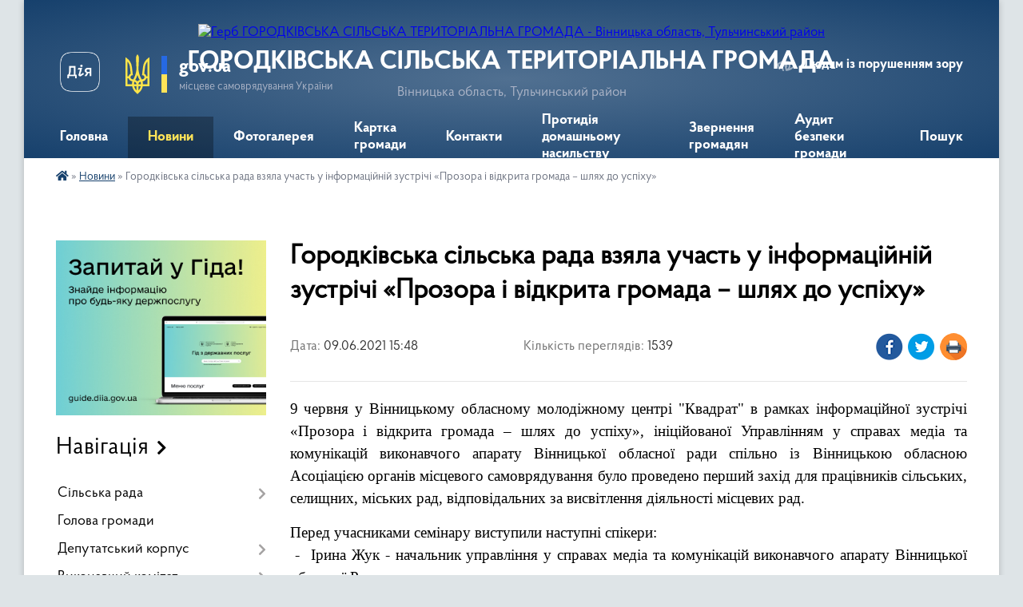

--- FILE ---
content_type: text/html; charset=UTF-8
request_url: https://gosilrada.gov.ua/news/1623416241/
body_size: 25680
content:
<!DOCTYPE html>
<html lang="uk">
<head>
	<!--[if IE]><meta http-equiv="X-UA-Compatible" content="IE=edge"><![endif]-->
	<meta charset="utf-8">
	<meta name="viewport" content="width=device-width, initial-scale=1">
	<!--[if IE]><script>
		document.createElement('header');
		document.createElement('nav');
		document.createElement('main');
		document.createElement('section');
		document.createElement('article');
		document.createElement('aside');
		document.createElement('footer');
		document.createElement('figure');
		document.createElement('figcaption');
	</script><![endif]-->
	<title>Городківська сільська рада взяла участь у інформаційній зустрічі «Прозора і відкрита громада – шлях до успіху» | ГОРОДКІВСЬКА СІЛЬСЬКА ТЕРИТОРІАЛЬНА ГРОМАДА</title>
	<meta name="description" content="9 червня у Вінницькому обласному молодіжному центрі &amp;quot;Квадрат&amp;quot; в рамках інформаційної зустрічі &amp;laquo;Прозора і відкрита громада &amp;ndash; шлях до успіху&amp;raquo;, ініційованої Управлінням у справах медіа та комунікацій виконавчого апа">
	<meta name="keywords" content="Городківська, сільська, рада, взяла, участь, у, інформаційній, зустрічі, «Прозора, і, відкрита, громада, –, шлях, до, успіху», |, ГОРОДКІВСЬКА, СІЛЬСЬКА, ТЕРИТОРІАЛЬНА, ГРОМАДА">

	
		<meta property="og:image" content="https://rada.info/upload/users_files/04328789/458e8ee11417feabdfaf97eeb0eb419f.png">
	<meta property="og:image:width" content="2000">
	<meta property="og:image:height" content="913">
			<meta property="og:title" content="Городківська сільська рада взяла участь у інформаційній зустрічі «Прозора і відкрита громада – шлях до успіху»">
			<meta property="og:description" content="9 червня у Вінницькому обласному молодіжному центрі &amp;quot;Квадрат&amp;quot; в рамках інформаційної зустрічі &amp;laquo;Прозора і відкрита громада &amp;ndash; шлях до успіху&amp;raquo;, ініційованої Управлінням у справах медіа та комунікацій виконавчого апарату Вінницької обласної ради спільно із Вінницькою обласною Асоціацією органів місцевого самоврядування було проведено перший захід для працівників сільських, селищних, міських рад, відповідальних за висвітлення діяльності місцевих рад.">
			<meta property="og:type" content="article">
	<meta property="og:url" content="https://gosilrada.gov.ua/news/1623416241/">
		
		<link rel="apple-touch-icon" sizes="57x57" href="https://gromada.org.ua/apple-icon-57x57.png">
	<link rel="apple-touch-icon" sizes="60x60" href="https://gromada.org.ua/apple-icon-60x60.png">
	<link rel="apple-touch-icon" sizes="72x72" href="https://gromada.org.ua/apple-icon-72x72.png">
	<link rel="apple-touch-icon" sizes="76x76" href="https://gromada.org.ua/apple-icon-76x76.png">
	<link rel="apple-touch-icon" sizes="114x114" href="https://gromada.org.ua/apple-icon-114x114.png">
	<link rel="apple-touch-icon" sizes="120x120" href="https://gromada.org.ua/apple-icon-120x120.png">
	<link rel="apple-touch-icon" sizes="144x144" href="https://gromada.org.ua/apple-icon-144x144.png">
	<link rel="apple-touch-icon" sizes="152x152" href="https://gromada.org.ua/apple-icon-152x152.png">
	<link rel="apple-touch-icon" sizes="180x180" href="https://gromada.org.ua/apple-icon-180x180.png">
	<link rel="icon" type="image/png" sizes="192x192"  href="https://gromada.org.ua/android-icon-192x192.png">
	<link rel="icon" type="image/png" sizes="32x32" href="https://gromada.org.ua/favicon-32x32.png">
	<link rel="icon" type="image/png" sizes="96x96" href="https://gromada.org.ua/favicon-96x96.png">
	<link rel="icon" type="image/png" sizes="16x16" href="https://gromada.org.ua/favicon-16x16.png">
	<link rel="manifest" href="https://gromada.org.ua/manifest.json">
	<meta name="msapplication-TileColor" content="#ffffff">
	<meta name="msapplication-TileImage" content="https://gromada.org.ua/ms-icon-144x144.png">
	<meta name="theme-color" content="#ffffff">
	
	
		<meta name="robots" content="">
	
    <link rel="preload" href="https://cdnjs.cloudflare.com/ajax/libs/font-awesome/5.9.0/css/all.min.css" as="style">
	<link rel="stylesheet" href="https://cdnjs.cloudflare.com/ajax/libs/font-awesome/5.9.0/css/all.min.css" integrity="sha512-q3eWabyZPc1XTCmF+8/LuE1ozpg5xxn7iO89yfSOd5/oKvyqLngoNGsx8jq92Y8eXJ/IRxQbEC+FGSYxtk2oiw==" crossorigin="anonymous" referrerpolicy="no-referrer" />

    <link rel="preload" href="//gromada.org.ua/themes/km2/css/styles_vip.css?v=3.34" as="style">
	<link rel="stylesheet" href="//gromada.org.ua/themes/km2/css/styles_vip.css?v=3.34">
	<link rel="stylesheet" href="//gromada.org.ua/themes/km2/css/38/theme_vip.css?v=1769074922">
	
		<!--[if lt IE 9]>
	<script src="https://oss.maxcdn.com/html5shiv/3.7.2/html5shiv.min.js"></script>
	<script src="https://oss.maxcdn.com/respond/1.4.2/respond.min.js"></script>
	<![endif]-->
	<!--[if gte IE 9]>
	<style type="text/css">
		.gradient { filter: none; }
	</style>
	<![endif]-->

</head>
<body class="">

	<a href="#top_menu" class="skip-link link" aria-label="Перейти до головного меню (Alt+1)" accesskey="1">Перейти до головного меню (Alt+1)</a>
	<a href="#left_menu" class="skip-link link" aria-label="Перейти до бічного меню (Alt+2)" accesskey="2">Перейти до бічного меню (Alt+2)</a>
    <a href="#main_content" class="skip-link link" aria-label="Перейти до головного вмісту (Alt+3)" accesskey="3">Перейти до текстового вмісту (Alt+3)</a>




	
	<div class="wrap">
		
		<header>
			<div class="header_wrap">
				<div class="logo">
					<a href="https://gosilrada.gov.ua/" id="logo" class="form_2">
						<img src="https://rada.info/upload/users_files/04328789/gerb/ГОРОДКІВКА-ТЕР-ГРОМ-1-depositphotos-bgremover.png" alt="Герб ГОРОДКІВСЬКА СІЛЬСЬКА ТЕРИТОРІАЛЬНА ГРОМАДА - Вінницька область, Тульчинський район">
					</a>
				</div>
				<div class="title">
					<div class="slogan_1">ГОРОДКІВСЬКА СІЛЬСЬКА ТЕРИТОРІАЛЬНА ГРОМАДА</div>
					<div class="slogan_2">Вінницька область, Тульчинський район</div>
				</div>
				<div class="gov_ua_block">
					<a class="diia" href="https://diia.gov.ua/" target="_blank" rel="nofollow" title="Державні послуги онлайн"><img src="//gromada.org.ua/themes/km2/img/diia.png" alt="Логотип Diia"></a>
					<img src="//gromada.org.ua/themes/km2/img/gerb.svg" class="gerb" alt="Герб України">
					<span class="devider"></span>
					<div class="title">
						<b>gov.ua</b>
						<span>місцеве самоврядування України</span>
					</div>
				</div>
								<div class="alt_link">
					<a href="#" rel="nofollow" title="Режим високої контастності" onclick="return set_special('75090911e3febd08cdd75de5cec6272a97d4a67f');">Людям із порушенням зору</a>
				</div>
								
				<section class="top_nav">
					<nav class="main_menu" id="top_menu">
						<ul>
														<li class="">
								<a href="https://gosilrada.gov.ua/main/"><span>Головна</span></a>
																							</li>
														<li class="active">
								<a href="https://gosilrada.gov.ua/news/"><span>Новини</span></a>
																							</li>
														<li class="">
								<a href="https://gosilrada.gov.ua/photo/"><span>Фотогалерея</span></a>
																							</li>
														<li class="">
								<a href="https://gosilrada.gov.ua/structure/"><span>Картка громади</span></a>
																							</li>
														<li class="">
								<a href="https://gosilrada.gov.ua/feedback/"><span>Контакти</span></a>
																							</li>
														<li class=" has-sub">
								<a href="https://gosilrada.gov.ua/bezoplatna-pravova-dopomoga-09-35-03-07-06-2023/"><span>Протидія домашньому насильству</span></a>
																<button onclick="return show_next_level(this);" aria-label="Показати підменю"></button>
																								<ul>
																		<li>
										<a href="https://gosilrada.gov.ua/yaku-vidpovidalnist-za-domashne-nasilstvo-mozhe-ponesti-krivdnik-09-40-47-07-06-2023/">Яку відповідальність за домашнє насильство може понести кривдник</a>
																													</li>
																		<li>
										<a href="https://gosilrada.gov.ua/algoritm-dij-pri-domashnomu-nasilstvi-09-43-03-07-06-2023/">Алгоритм дій при домашньому насильстві</a>
																													</li>
																		<li>
										<a href="https://gosilrada.gov.ua/domashne-nasilstvo-yak-otrimati-kompensaciju-09-51-43-07-06-2023/">Домашнє насильство -  як отримати компенсацію</a>
																													</li>
																		<li>
										<a href="https://gosilrada.gov.ua/domashne-nasilstvo-scho-robiti-yakscho-nikudi-jti-10-06-38-07-06-2023/">Домашнє насильство - що робити, якщо нікуди йти</a>
																													</li>
																		<li class="has-sub">
										<a href="https://gosilrada.gov.ua/domashne-nasilstvo-yak-otrimati-dopomogu-pislya-zvernennya-v-policiju-chi-socsluzhbu-10-17-04-07-06-2023/">Домашнє насильство - як отримати допомогу після звернення в поліцію чи соцслужбу</a>
																				<button onclick="return show_next_level(this);" aria-label="Показати підменю"></button>
																														<ul>
																						<li>
												<a href="https://gosilrada.gov.ua/scho-mozhe-buti-dokazom-u-sudovij-spravi-pro-domashne-nasilstvo-14-46-56-07-06-2023/">Що може бути доказом у судовій справі про домашнє насильство</a>
											</li>
																																</ul>
																			</li>
																		<li>
										<a href="https://gosilrada.gov.ua/ekonomichne-nasilstvo-10-46-31-07-06-2023/">Економічне насильство</a>
																													</li>
																		<li>
										<a href="https://gosilrada.gov.ua/konsultaciya-dlya-svidkiv-nasilstva-yak-diyati-11-06-23-07-06-2023/">Консультація для свідків насильства, як діяти</a>
																													</li>
																		<li>
										<a href="https://gosilrada.gov.ua/nasilstvo-ne-mae-genderu-postrazhdati-vid-krivdnika-mozhe-budhto-11-08-26-07-06-2023/">Насильство не має гендеру.  Постраждати від кривдника може будь-хто</a>
																													</li>
																		<li>
										<a href="https://gosilrada.gov.ua/pobutovij-konflikt-ta-domashne-nasilstvo-yak-vidrizniti-11-12-40-07-06-2023/">Побутовий конфлікт та домашне насильство - як відрізнити</a>
																													</li>
																		<li>
										<a href="https://gosilrada.gov.ua/prava-postrazhdalih-vid-domashnogo-nasilstva-11-18-07-07-06-2023/">Права постраждалих від домашнього насильства</a>
																													</li>
																		<li>
										<a href="https://gosilrada.gov.ua/pravova-dopomoga-dityam-scho-stali-svidkami-domashnogo-nasilstva-11-23-44-07-06-2023/">Правова допомога дітям, що стали свідками домашнього насильства</a>
																													</li>
																		<li>
										<a href="https://gosilrada.gov.ua/psihologichne-nasilstvo-11-33-04-07-06-2023/">Психологічне насильство</a>
																													</li>
																		<li>
										<a href="https://gosilrada.gov.ua/posibnik-nasilstvo-hovaetsya-v-tishi-11-13-13-18-02-2025/">Посібник "Насильство ховається в тиші"</a>
																													</li>
																		<li class="has-sub">
										<a href="https://gosilrada.gov.ua/seksualne-nasilstvo-13-45-37-07-06-2023/">Сексуальне насильство</a>
																				<button onclick="return show_next_level(this);" aria-label="Показати підменю"></button>
																														<ul>
																						<li>
												<a href="https://gosilrada.gov.ua/seksualne-nasilstvo-pid-chas-vijni-13-51-56-07-06-2023/">Сексуальне насильство під час війни</a>
											</li>
																						<li>
												<a href="https://gosilrada.gov.ua/seksualne-nasilstvo-pid-chas-vijni-scho-vazhlivo-pamyatati-vsim-13-55-44-07-06-2023/">Сексуальне насильство під час війни : що важливо пам'ятати всім</a>
											</li>
																						<li>
												<a href="https://gosilrada.gov.ua/seksualne-nasilstvo-pid-chas-vijni-yak-otrimati-pravovu-dopomogu-14-28-10-07-06-2023/">Сексуальне насильство під час війни як отримати правову допомогу</a>
											</li>
																																</ul>
																			</li>
																		<li>
										<a href="https://gosilrada.gov.ua/terminovij-zaboronnij-ta-obmezhuvalnij-pripis-schodo-krivdnika-14-35-31-07-06-2023/">Терміновий заборонний та обмежувальний припис щодо кривдника</a>
																													</li>
																		<li>
										<a href="https://gosilrada.gov.ua/fizichne-nasilstvo-14-39-39-07-06-2023/">Фізичне насильство</a>
																													</li>
																		<li>
										<a href="https://gosilrada.gov.ua/vseukrainska-akcii-16-dniv-proti-nasilstva-13-36-42-17-12-2023/">Всеукраїнська акції "16 днів проти насильства"</a>
																													</li>
																		<li>
										<a href="https://gosilrada.gov.ua/posibnik-nasilstvo-hovaetsya-v-tishi-10-57-20-19-12-2024/">ПОСІБНИК  "16 ДНІВ ПРОТИ НАСИЛЬСТВА"</a>
																													</li>
																										</ul>
															</li>
														<li class=" has-sub">
								<a href="https://gosilrada.gov.ua/zvernennya-gromadyan-14-07-02-22-09-2021/"><span>Звернення громадян</span></a>
																<button onclick="return show_next_level(this);" aria-label="Показати підменю"></button>
																								<ul>
																		<li>
										<a href="https://gosilrada.gov.ua/grafiki-osobistogo-prijomu-14-08-28-22-09-2021/">Графіки особистого прийому</a>
																													</li>
																		<li>
										<a href="https://gosilrada.gov.ua/normativni-dokumenti-14-10-36-22-09-2021/">Нормативні документи</a>
																													</li>
																										</ul>
															</li>
														<li class="">
								<a href="https://gosilrada.gov.ua/audit-bezpeki-gromadi-08-39-12-23-09-2025/"><span>Аудит безпеки громади</span></a>
																							</li>
																				</ul>
					</nav>
					&nbsp;
					<button class="menu-button" id="open-button"><i class="fas fa-bars"></i> Меню сайту</button>
					<a href="https://gosilrada.gov.ua/search/" rel="nofollow" class="search_button">Пошук</a>
				</section>
				
			</div>
		</header>
				
		<section class="bread_crumbs">
		<div xmlns:v="http://rdf.data-vocabulary.org/#"><a href="https://gosilrada.gov.ua/" title="Головна сторінка"><i class="fas fa-home"></i></a> &raquo; <a href="https://gosilrada.gov.ua/news/" aria-current="page">Новини</a>  &raquo; <span>Городківська сільська рада взяла участь у інформаційній зустрічі «Прозора і відкрита громада – шлях до успіху»</span></div>
	</section>
	
	<section class="center_block">
		<div class="row">
			<div class="grid-25 fr">
				<aside>
				
										<div class="diia_guide">
						<a href="https://guide.diia.gov.ua/" rel="nofollow" target="_blank" title="Гід державних послуг"><img src="https://gromada.org.ua/upload/diia_guide.jpg" alt="Банер - гід державних послуг"></a>
					</div>
									
										<div class="sidebar_title">Навігація</div>
										
					<nav class="sidebar_menu" id="left_menu">
						<ul>
														<li class=" has-sub">
								<a href="https://gosilrada.gov.ua/silska-rada-15-38-03-30-11-2020/"><span>Сільська рада</span></a>
																<button onclick="return show_next_level(this);" aria-label="Показати підменю"></button>
																								<ul>
																		<li class=" has-sub">
										<a href="https://gosilrada.gov.ua/gotuemosya-do-sesii-09-25-50-02-12-2020/"><span>Готуємося до сесії</span></a>
																				<button onclick="return show_next_level(this);" aria-label="Показати підменю"></button>
																														<ul>
																						<li><a href="https://gosilrada.gov.ua/ogoloshennya-16-22-54-14-12-2020/"><span>ОГОЛОШЕННЯ про скликання сесії</span></a></li>
																																</ul>
																			</li>
																		<li class="">
										<a href="https://gosilrada.gov.ua/strategiya-rozvitku-12-06-56-02-07-2021/"><span>Стратегія розвитку</span></a>
																													</li>
																		<li class="">
										<a href="https://gosilrada.gov.ua/sklad-teritorialnoi-gromadi-09-28-14-10-06-2021/"><span>Склад територіальної громади</span></a>
																													</li>
																		<li class="">
										<a href="https://gosilrada.gov.ua/zasidannya-sesij-oline-09-56-02-10-06-2021/"><span>Засідання сесій Online</span></a>
																													</li>
																		<li class="">
										<a href="https://gosilrada.gov.ua/simvolika-ta polozhennya-pro- gerb-gorodkivskoi- silskoi- radi-10-10-15-13-12-2021/"><span>СИМВОЛІКА ТА ПОЛОЖЕННЯ ПРО  ГЕРБ ГОРОДКІВСЬКОЇ  СІЛЬСЬКОЇ  РАДИ</span></a>
																													</li>
																		<li class=" has-sub">
										<a href="https://gosilrada.gov.ua/publichni-investicii-10-40-50-02-09-2025/"><span>ПУБЛІЧНІ ІНВЕСТИЦІЇ</span></a>
																				<button onclick="return show_next_level(this);" aria-label="Показати підменю"></button>
																														<ul>
																						<li><a href="https://gosilrada.gov.ua/investicijna-rada-10-43-24-02-09-2025/"><span>ІНВЕСТИЦІЙНА РАДА</span></a></li>
																						<li><a href="https://gosilrada.gov.ua/serednostrokovij-plan-publichnih-investicij-10-44-19-02-09-2025/"><span>СЕРЕДНЬОСТРОКОВИЙ ПЛАН ПУБЛІЧНИХ ІНВЕСТИЦІЙ</span></a></li>
																						<li><a href="https://gosilrada.gov.ua/edinij-proektnij-portfel-publichnih-investicij-gorodkivskoi-silskoi-radi-2026-rik-10-02-27-19-11-2025/"><span>Єдиний проєктний портфель публічних інвестицій Городківської сільської ради</span></a></li>
																																</ul>
																			</li>
																		<li class="">
										<a href="https://gosilrada.gov.ua/statut-gorodkivskoi-silskoi-radi-16-05-35-11-02-2025/"><span>СТАТУТ Городківської сільської ради</span></a>
																													</li>
																		<li class="">
										<a href="https://gosilrada.gov.ua/reglament-gorodkivskoi-silskoi-radi--tulchinskogo-rajonu-vinnickoi-oblasti-15-05-59-28-03-2024/"><span>РЕГЛАМЕНТ Городківської сільської ради   Тульчинського району Вінницької області</span></a>
																													</li>
																		<li class="">
										<a href="https://gosilrada.gov.ua/struktura-14-54-12-15-12-2022/"><span>Структура</span></a>
																													</li>
																										</ul>
															</li>
														<li class="">
								<a href="https://gosilrada.gov.ua/silskij-golova-15-05-33-29-11-2020/"><span>Голова громади</span></a>
																							</li>
														<li class=" has-sub">
								<a href="https://gosilrada.gov.ua/deputatskij-korpus-15-06-07-29-11-2020/"><span>Депутатський корпус</span></a>
																<button onclick="return show_next_level(this);" aria-label="Показати підменю"></button>
																								<ul>
																		<li class="">
										<a href="https://gosilrada.gov.ua/deputati--sela-gorodkivka--8-sklikannya-ta-zakripleni-za-nimi-vulici-14-13-55-16-04-2021/"><span>Депутати   села  Городківка   8 скликання та закріплені  за ними вулиці</span></a>
																													</li>
																		<li class="">
										<a href="https://gosilrada.gov.ua/deputati--gorodkivskoi-silskoi-radi--8-sklikannya-zakripleni-za-nimi-naseleni-punkti-ta-vulici-14-15-32-16-04-2021/"><span>Депутати   Городківської сільської ради   8 скликання,  закріплені  за ними населені  пункти  та  вулиці</span></a>
																													</li>
																										</ul>
															</li>
														<li class=" has-sub">
								<a href="https://gosilrada.gov.ua/vikonavchij-komitet-15-06-20-29-11-2020/"><span>Виконавчий комітет</span></a>
																<button onclick="return show_next_level(this);" aria-label="Показати підменю"></button>
																								<ul>
																		<li class="">
										<a href="https://gosilrada.gov.ua/polozhennya-pro-vikonavchij-komitet-10-33-19-07-07-2021/"><span>ПОЛОЖЕННЯ ПРО ВИКОНАВЧИЙ КОМІТЕТ</span></a>
																													</li>
																		<li class="">
										<a href="https://gosilrada.gov.ua/sklad-vikonavchogo-komitetu-15-46-13-21-12-2020/"><span>Склад виконавчого комітету</span></a>
																													</li>
																										</ul>
															</li>
														<li class=" has-sub">
								<a href="https://gosilrada.gov.ua/finansi-15-07-05-29-11-2020/"><span>ПУБЛІЧНА ІНФОРМАЦІЯ</span></a>
																<button onclick="return show_next_level(this);" aria-label="Показати підменю"></button>
																								<ul>
																		<li class="">
										<a href="https://gosilrada.gov.ua/ochischennya-vladi-16-09-09-21-12-2020/"><span>Очищення влади</span></a>
																													</li>
																		<li class="">
										<a href="https://gosilrada.gov.ua/specialna-perevirka-16-24-08-21-12-2020/"><span>Спеціальна перевірка</span></a>
																													</li>
																		<li class=" has-sub">
										<a href="https://gosilrada.gov.ua/antikorupcijni-zahodi-11-13-15-21-04-2021/"><span>Запобігання і протидія корупції</span></a>
																				<button onclick="return show_next_level(this);" aria-label="Показати підменю"></button>
																														<ul>
																						<li><a href="https://gosilrada.gov.ua/poryadok-perevirki-faktu-podannya-sub’ektami-deklaruvannya-deklaracij-14-42-54-05-01-2022/"><span>ПОРЯДОК перевірки факту подання суб’єктами декларування декларацій</span></a></li>
																																</ul>
																			</li>
																		<li class=" has-sub">
										<a href="https://gosilrada.gov.ua/vidkriti-dani-12-34-35-12-01-2022/"><span>Відкриті дані</span></a>
																				<button onclick="return show_next_level(this);" aria-label="Показати підменю"></button>
																														<ul>
																						<li><a href="https://gosilrada.gov.ua/reestr-naboriv-danih-scho-perebuvajut-u-volodinni-gorodkivskoi-silskoi-radi-16-51-01-01-10-2024/"><span>Реєстр наборів даних, що перебувають у володінні Городківської сільської ради</span></a></li>
																						<li><a href="https://gosilrada.gov.ua/poryadok-opriljudnennya-silskoju-radoju-naboriv-danih-yaki-pidlyagajut-opriljudnennju-u-formi-vidkritih-danih-10-56-05-22-02-2024/"><span>ПОРЯДОК оприлюднення сільською радою наборів даних, які підлягають оприлюдненню у формі відкритих даних</span></a></li>
																						<li><a href="https://gosilrada.gov.ua/perelik-naboriv-danih-yaki-pidlyagajut-opriljudnennju-u-formi-vidkritih-danih-10-59-51-22-02-2024/"><span>ПЕРЕЛІК наборів даних, які підлягають оприлюдненню у формі відкритих даних</span></a></li>
																						<li><a href="https://gosilrada.gov.ua/perelik-vidpovidalnih-osib-gorodkivskoi-silskoi-teritorialnoi-gromadi-za-nadannya-publichnoi-informacii-dlya-opriljudnennya-u-formi-vidkriti-11-57-11-22-02-2024/"><span>ПЕРЕЛІК відповідальних осіб Городківської сільської територіальної громади за надання публічної інформації для оприлюднення у формі відкритих даних</span></a></li>
																						<li><a href="https://gosilrada.gov.ua/informacijnij-audit-10-52-42-19-09-2024/"><span>ІНФОРМАЦІЙНИЙ АУДИТ</span></a></li>
																						<li><a href="https://gosilrada.gov.ua/schorichna-ocinka-stanu-opriljudnennya-i-onovlennya-vidkritih-danih-11-38-07-03-03-2025/"><span>Щорічна оцінка стану оприлюднення і оновлення відкритих даних</span></a></li>
																						<li><a href="https://gosilrada.gov.ua/normativna-baza-12-14-43-23-02-2024/"><span>Нормативна база</span></a></li>
																						<li><a href="https://gosilrada.gov.ua/korisna-informaciya-12-16-24-23-02-2024/"><span>Корисна інформація</span></a></li>
																						<li><a href="https://gosilrada.gov.ua/vimogi-12-18-06-23-02-2024/"><span>Вимоги</span></a></li>
																																</ul>
																			</li>
																		<li class="">
										<a href="https://gosilrada.gov.ua/dostup-do-publichnoi-informacii-12-39-07-12-01-2022/"><span>Доступ до публічної інформації</span></a>
																													</li>
																		<li class="">
										<a href="https://gosilrada.gov.ua/programa-vidnovidim-dopomoga-u-vidbudovi-poshkodzhenih-budivel-10-49-32-03-11-2023/"><span>Програма «ВідновиДІМ»: допомога у відбудові пошкоджених будівель</span></a>
																													</li>
																										</ul>
															</li>
														<li class=" has-sub">
								<a href="https://gosilrada.gov.ua/docs/"><span>Офіційні документи та рішення сесій</span></a>
																<button onclick="return show_next_level(this);" aria-label="Показати підменю"></button>
																								<ul>
																		<li class="">
										<a href="https://gosilrada.gov.ua/rishennya-sesij-09-10-39-28-10-2021/"><span>Рішення сесій</span></a>
																													</li>
																		<li class="">
										<a href="https://gosilrada.gov.ua/rishennya-vikonkomu-13-36-02-13-12-2022/"><span>Рішення виконавчого комітету Городківської сільської ради</span></a>
																													</li>
																		<li class="">
										<a href="https://gosilrada.gov.ua/poryadok-dennij-13-43-29-13-12-2022/"><span>Порядок денний</span></a>
																													</li>
																		<li class="">
										<a href="https://gosilrada.gov.ua/protokoli-do-sesij-13-46-43-13-12-2022/"><span>Протоколи до сесій</span></a>
																													</li>
																		<li class="">
										<a href="https://gosilrada.gov.ua/proekti-rishen-gorodkivskoi-silskoi-radi-13-52-32-13-12-2022/"><span>Проєкти рішень Городківської сільської ради</span></a>
																													</li>
																		<li class="">
										<a href="https://gosilrada.gov.ua/proekti-rishen-vikonavchogo-komitetu-gorodkivskoi-silskoi-radi-13-55-24-13-12-2022/"><span>Проєкти рішень виконавчого комітету Городківської сільської ради</span></a>
																													</li>
																		<li class="">
										<a href="https://gosilrada.gov.ua/poimenne-golosuvannya-deputativ-13-59-20-13-12-2022/"><span>Поіменне голосування депутатів</span></a>
																													</li>
																		<li class=" has-sub">
										<a href="https://gosilrada.gov.ua/rozporyadzhennya-silskogo-golovi-10-23-51-06-11-2024/"><span>Розпорядження сільського голови Городківської сільської ради</span></a>
																				<button onclick="return show_next_level(this);" aria-label="Показати підменю"></button>
																														<ul>
																						<li><a href="https://gosilrada.gov.ua/2024-rik-10-33-57-06-11-2024/"><span>2024 рік</span></a></li>
																						<li><a href="https://gosilrada.gov.ua/2023-rik-10-34-21-06-11-2024/"><span>2023 рік</span></a></li>
																						<li><a href="https://gosilrada.gov.ua/2022-rik-10-34-42-06-11-2024/"><span>2022 рік</span></a></li>
																																</ul>
																			</li>
																										</ul>
															</li>
														<li class=" has-sub">
								<a href="https://gosilrada.gov.ua/publichna-informaciya-15-24-08-01-12-2020/"><span>Фінансовий відділ Городківської сільської ради</span></a>
																<button onclick="return show_next_level(this);" aria-label="Показати підменю"></button>
																								<ul>
																		<li class="">
										<a href="https://gosilrada.gov.ua/richna-finansova-zvitnist-15-28-33-01-12-2020/"><span>Паспорти бюджетних програм</span></a>
																													</li>
																		<li class="">
										<a href="https://gosilrada.gov.ua/polozhennya-pro-finansovij-viddil-09-06-28-07-04-2021/"><span>ПОЛОЖЕННЯ ПРО ФІНАНСОВИЙ ВІДДІЛ</span></a>
																													</li>
																		<li class="">
										<a href="https://gosilrada.gov.ua/bjudzhet-gromadi-21-19-52-13-04-2021/"><span>Порядок складання і виконання розпису бюджету Городківської сільської територіальної громади</span></a>
																													</li>
																		<li class="">
										<a href="https://gosilrada.gov.ua/prognoz-bjudzhetu-gorodkivskoi-silskoi-teritorialnoi-gromadi-na-serednostrokovij-period-2022-2024-roki-15-38-19-08-07-2021/"><span>Підготовка пропозицій до прогнозу бюджету Городківської сільської територіальної громади на середньостроковий період 2022 -2024 роки.</span></a>
																													</li>
																		<li class="">
										<a href="https://gosilrada.gov.ua/pro-zatverdzhennya-instrukcii-z-pidgotovki-bjudzhetnih-zapitiv-15-32-12-27-10-2021/"><span>Про затвердження Інструкції  з підготовки бюджетних запитів</span></a>
																													</li>
																		<li class=" has-sub">
										<a href="https://gosilrada.gov.ua/diyalnist-finansovogo-viddilu-10-08-05-30-03-2022/"><span>Діяльність фінансового відділу</span></a>
																				<button onclick="return show_next_level(this);" aria-label="Показати підменю"></button>
																														<ul>
																						<li><a href="https://gosilrada.gov.ua/plan-roboti-na-2021-rik-09-10-24-07-04-2021/"><span>2021 рік План діяльності  Фінансового відділу Городківської сільської ради на 2021 рік</span></a></li>
																						<li><a href="https://gosilrada.gov.ua/zvit-do-planu-diyalnosti-finansovogo-viddilu-gorodkivskoi-silskoi-radi-na-2021-rik-14-14-45-02-08-2021/"><span>2021 рік Звіт до плану діяльності  Фінансового відділу Городківської сільської ради на 2021 рік</span></a></li>
																						<li><a href="https://gosilrada.gov.ua/2022-rik-10-08-58-30-03-2022/"><span>2022 РІК</span></a></li>
																						<li><a href="https://gosilrada.gov.ua/2025-rik-plan-diyalnosti-finansovogo-viddilu-gorodkivskoi-silskoi-radi-na-2025-rik-10-16-46-07-01-2025/"><span>2025 рік План діяльності Фінансового відділу Городківської сільської ради на 2025 рік</span></a></li>
																						<li><a href="https://gosilrada.gov.ua/plan-diyalnosti-finansovogo-viddilu-gorodkivskoi-silskoi-radi-na-2024-rik-15-52-18-30-01-2024/"><span>2024 рік План діяльності Фінансового відділу Городківської сільської ради на 2024 рік</span></a></li>
																						<li><a href="https://gosilrada.gov.ua/plan-diyalnosti-finansovogo-viddilu-gorodkivskoi-silskoi-radi-na-2026-rik-16-34-42-12-01-2026/"><span>План діяльності  Фінансового відділу Городківської сільської ради на 2026 рік</span></a></li>
																						<li><a href="https://gosilrada.gov.ua/zvit-diyalnosti-finansovogo-viddilu-gorodkivskoi-silskoi-radi-za-2024-rik-15-56-08-18-04-2024/"><span>Звіт діяльності  Фінансового відділу Городківської сільської ради за  2024 рік</span></a></li>
																						<li><a href="https://gosilrada.gov.ua/zvit-diyalnosti-finansovogo-viddilu-gorodkivskoi-silskoi-radi-za-i-pivrichchya2023-roku-13-15-13-11-07-2023/"><span>Звіт діяльності  Фінансового відділу Городківської сільської ради 2023 року</span></a></li>
																						<li><a href="https://gosilrada.gov.ua/plan-diyalnosti-finansovogo-viddilu-gorodkivskoi-silskoi-radi-na-2023-rik-14-20-41-03-01-2023/"><span>2023 рік  План діяльності Фінансового відділу Городківської сільської ради на 2023 рік</span></a></li>
																						<li><a href="https://gosilrada.gov.ua/zvit-diyalnosti-finansovogo-viddilu-gorodkivskoi-silskoi-radi-za-2025-rik-14-24-05-15-04-2025/"><span>Звіт діяльності  Фінансового відділу Городківської сільської ради за  2025 рік</span></a></li>
																																</ul>
																			</li>
																		<li class="">
										<a href="https://gosilrada.gov.ua/bjudzhetni-zapiti-11-44-19-12-12-2022/"><span>БЮДЖЕТНІ ЗАПИТИ</span></a>
																													</li>
																		<li class="">
										<a href="https://gosilrada.gov.ua/prognoz-bjudzhetu-na-serednostrokovij-period-11-19-22-01-09-2025/"><span>ПРОГНОЗ БЮДЖЕТУ НА СЕРЕДНЬОСТРОКОВИЙ ПЕРІОД</span></a>
																													</li>
																										</ul>
															</li>
														<li class=" has-sub">
								<a href="https://gosilrada.gov.ua/bjudzhet-gromadi-08-56-36-29-12-2020/"><span>Бюджет громади</span></a>
																<button onclick="return show_next_level(this);" aria-label="Показати підменю"></button>
																								<ul>
																		<li class=" has-sub">
										<a href="https://gosilrada.gov.ua/2021-rik-09-00-54-08-12-2021/"><span>2021 РІК</span></a>
																				<button onclick="return show_next_level(this);" aria-label="Показати підменю"></button>
																														<ul>
																						<li><a href="https://gosilrada.gov.ua/pasporti-bjudzhetnih-program-09-02-39-29-12-2020/"><span>Паспорти бюджетних програм Городківської сільської ради</span></a></li>
																						<li><a href="https://gosilrada.gov.ua/formuvannya-bjudzhetu-gromadi-09-00-37-29-12-2020/"><span>Формування бюджету громади</span></a></li>
																						<li><a href="https://gosilrada.gov.ua/informaciya-pro-vikonannya-bjudzhetu-09-01-38-29-12-2020/"><span>Інформація про виконання бюджету</span></a></li>
																						<li><a href="https://gosilrada.gov.ua/prognoz-bjudzhetu-gorodkivskoi-silskoi-teritorialnoi-gromadi-na-20222024-roki-12-08-47-09-08-2021/"><span>Прогноз бюджету Городківської сільської територіальної громади  на  2022-2024 роки</span></a></li>
																																</ul>
																			</li>
																		<li class=" has-sub">
										<a href="https://gosilrada.gov.ua/2022-rik-09-01-23-08-12-2021/"><span>2022 РІК</span></a>
																				<button onclick="return show_next_level(this);" aria-label="Показати підменю"></button>
																														<ul>
																						<li><a href="https://gosilrada.gov.ua/formuvannya-bjudzhetu-gromadi-09-24-30-08-12-2021/"><span>Формування бюджету громади</span></a></li>
																						<li><a href="https://gosilrada.gov.ua/vikonannya-bjudzhetu-gromadi-10-23-27-05-04-2022/"><span>Виконання бюджету громади</span></a></li>
																						<li><a href="https://gosilrada.gov.ua/bjudzhet-gromadi-na-2022-rik-10-24-45-05-04-2022/"><span>Бюджет громади на 2022 рік</span></a></li>
																																</ul>
																			</li>
																		<li class=" has-sub">
										<a href="https://gosilrada.gov.ua/2025-rik-08-38-09-19-08-2024/"><span>2025 РІК</span></a>
																				<button onclick="return show_next_level(this);" aria-label="Показати підменю"></button>
																														<ul>
																						<li><a href="https://gosilrada.gov.ua/bjudzhet-gorodkivskoi-silskoi-teritorialnoi-gromadi-na-2025-rik-13-33-52-23-12-2024/"><span>Бюджет Городківської сільської територіальної громади на 2025 рік</span></a></li>
																						<li><a href="https://gosilrada.gov.ua/vikonannya-bjudzhetu-gromadi-14-00-07-23-12-2024/"><span>Виконання бюджету громади</span></a></li>
																						<li><a href="https://gosilrada.gov.ua/formuvannya-bjudzhetu-gromadi-14-31-49-23-12-2024/"><span>Формування бюджету громади</span></a></li>
																						<li><a href="https://gosilrada.gov.ua/rishennya-vikonavchogo-komitetu-gorodkivskoi-silskoi-radi-№2-vid-12082024pro-zatverdzhennya-planu-zahodiv-z-pidgotovki-proektu-bjudzhetu-g-08-48-23-19-08-2024/"><span>РІШЕННЯ виконавчого комітету Городківської сільської ради №2 від 12.08.2024"Про затвердження Плану заходів з підготовки проєкту бюджету Городківської сільської територіальної громади на 2025 рік"</span></a></li>
																						<li><a href="https://gosilrada.gov.ua/rozporyadzhennya-pro-stvorennya-robochoi-grupi-z-pitan-formuvannya-bjudzhetu-gorodkivskoi-silskoi-teritorialnoi-gromadi-na-2025-rik-vid-0209-11-24-09-19-09-2024/"><span>РОЗПОРЯДЖЕННЯ "Про створення робочої групи з питань формування бюджету Городківської сільської територіальної громади на 2025 рік" від 02.09.2024 №25  </span></a></li>
																																</ul>
																			</li>
																		<li class=" has-sub">
										<a href="https://gosilrada.gov.ua/2026-rik-10-19-07-01-09-2025/"><span>2026 РІК</span></a>
																				<button onclick="return show_next_level(this);" aria-label="Показати підменю"></button>
																														<ul>
																						<li><a href="https://gosilrada.gov.ua/prognoz-bjudzhetu-gorodkivskoi-silskoi-teritorialnoi-gromadi-na-20262028-roki-10-26-06-01-09-2025/"><span>Прогноз бюджету Городківської сільської територіальної громади на  2026-2028 роки</span></a></li>
																						<li><a href="https://gosilrada.gov.ua/rishennya-vikonavchogo-komitetu-gorodkivskoi-silskoi-radi-pro-zatverdzhennya-planu-zahodiv-schodo-skladannya-prognozu-bjudzhetu-gorodkivskoi-10-37-49-01-09-2025/"><span>РІШЕННЯ виконавчого комітету Городківської сільської ради  № 15 від 12.05.2025 "Про затвердження Плану заходів щодо складання прогнозу бюджету Городківської сільської територіальної громади на середньостроковий період, 2026-2028 роки"</span></a></li>
																						<li><a href="https://gosilrada.gov.ua/rishennya-vikonavchogo-komitetu-№2-vid-25082025-pro-zatverdzhennya-planu-zahodiv-z-pidgotovki-proektu-bjudzhetu-gorodkivskoi-silskoi-terit-11-14-26-01-09-2025/"><span>Рішення виконавчого комітету №2 від 25.08.2025 "Про затвердження Плану заходів з  підготовки проєкту бюджету Городківської  сільської територіальної громади на 2026 рік"</span></a></li>
																																</ul>
																			</li>
																		<li class=" has-sub">
										<a href="https://gosilrada.gov.ua/2024-rik-14-21-26-03-10-2023/"><span>2024 РІК</span></a>
																				<button onclick="return show_next_level(this);" aria-label="Показати підменю"></button>
																														<ul>
																						<li><a href="https://gosilrada.gov.ua/rishennya-vikonavchogo-komitetu-gorodkivskoi-silskoi-radi-№1-vid-21082023-pro-zatverdzhennya-planu-zahodiv-z-pidgotovki-proektu-bjudzhetu--14-23-56-03-10-2023/"><span>Рішення виконавчого комітету Городківської сільської ради №1 від 21.08.2023 "Про затвердження Плану заходів з підготовки проєкту бюджету Городківської сільської територіальної громади на 2024 рік"</span></a></li>
																						<li><a href="https://gosilrada.gov.ua/formuvannya-bjudzhetu-gromadi-11-56-09-22-12-2023/"><span>Формування бюджету громади</span></a></li>
																						<li><a href="https://gosilrada.gov.ua/vikonannya-bjudzhetu-gromadi-11-56-50-22-12-2023/"><span>Виконання бюджету громади</span></a></li>
																						<li><a href="https://gosilrada.gov.ua/bjudzhet-gromadi-na-2024-rik-11-57-59-22-12-2023/"><span>Бюджет громади на 2024 рік</span></a></li>
																																</ul>
																			</li>
																		<li class=" has-sub">
										<a href="https://gosilrada.gov.ua/2023-rik-11-13-43-13-12-2022/"><span>2023 РІК</span></a>
																				<button onclick="return show_next_level(this);" aria-label="Показати підменю"></button>
																														<ul>
																						<li><a href="https://gosilrada.gov.ua/formuvannya-bjudzhetu-gromadi-11-16-16-13-12-2022/"><span>Формування бюджету громади</span></a></li>
																						<li><a href="https://gosilrada.gov.ua/vikonannya-bjudzhetu-gromadi-11-16-47-13-12-2022/"><span>Виконання бюджету громади</span></a></li>
																						<li><a href="https://gosilrada.gov.ua/bjudzhet-gromadi-na-2023-rik-11-17-25-13-12-2022/"><span>Бюджет громади на 2023 рік</span></a></li>
																																</ul>
																			</li>
																										</ul>
															</li>
														<li class=" has-sub">
								<a href="https://gosilrada.gov.ua/regulyatorna-diyalnist-16-01-04-21-12-2020/"><span>Регуляторна діяльність</span></a>
																<button onclick="return show_next_level(this);" aria-label="Показати підменю"></button>
																								<ul>
																		<li class="">
										<a href="https://gosilrada.gov.ua/proekti-rishen-16-01-47-21-12-2020/"><span>ПРОЄКТИ РІШЕНЬ</span></a>
																													</li>
																		<li class="">
										<a href="https://gosilrada.gov.ua/rishennya-16-03-05-21-12-2020/"><span>РІШЕННЯ</span></a>
																													</li>
																		<li class="">
										<a href="https://gosilrada.gov.ua/analiz-regulyatornogo-vplivu-20-30-55-29-03-2021/"><span>АНАЛІЗ  РЕГУЛЯТОРНОГО ВПЛИВУ</span></a>
																													</li>
																		<li class="">
										<a href="https://gosilrada.gov.ua/plani-pidgotovki-proektiv-regulyatornih-aktiv-12-09-59-03-08-2021/"><span>ПЛАНИ ПІДГОТОВКИ ПРОЄКТІВ РЕГУЛЯТОРНИХ АКТІВ</span></a>
																													</li>
																		<li class="">
										<a href="https://gosilrada.gov.ua/povidomlennya-pro-opriljudnennya-proektiv-regulyatornih-aktiv-12-12-21-03-08-2021/"><span>ПОВІДОМЛЕННЯ ПРО ОПРИЛЮДНЕННЯ ПРОЄКТІВ РЕГУЛЯТОРНИХ АКТІВ</span></a>
																													</li>
																		<li class="">
										<a href="https://gosilrada.gov.ua/vidstezhennya-rezultativnosti-dii-regulyatornih-aktiv-12-13-14-03-08-2021/"><span>ВІДСТЕЖЕННЯ РЕЗУЛЬТАТИВНОСТІ ДІЇ РЕГУЛЯТОРНИХ АКТІВ</span></a>
																													</li>
																		<li class="">
										<a href="https://gosilrada.gov.ua/dijuchi-regulyatorni-akti-15-30-04-30-11-2021/"><span>ДІЮЧІ РЕГУЛЯТОРНІ АКТИ</span></a>
																													</li>
																		<li class="">
										<a href="https://gosilrada.gov.ua/metodichni-rekomendacii-10-03-02-16-02-2022/"><span>МЕТОДИЧНІ РЕКОМЕНДАЦІЇ</span></a>
																													</li>
																										</ul>
															</li>
														<li class=" has-sub">
								<a href="https://gosilrada.gov.ua/viddilu-zhkg-mistobuduvannya-arhitekturi-transportu-blagoustroju-zemelnih-vidnosin-gorodkivskoi-silskoi-radi-19-13-17-09-02-2021/"><span>Відділ ЖКГ, містобудування, архітектури, транспорту, благоустрою, земельних відносин Городківської сільської ради</span></a>
																<button onclick="return show_next_level(this);" aria-label="Показати підменю"></button>
																								<ul>
																		<li class="">
										<a href="https://gosilrada.gov.ua/pasporti-bjudzhetnih-program-19-18-19-09-02-2021/"><span>Паспорти бюджетних програм</span></a>
																													</li>
																		<li class="">
										<a href="https://gosilrada.gov.ua/publichni-zakupivli-prozorro-15-04-04-06-12-2021/"><span>ПУБЛІЧНІ ЗАКУПІВЛІ PROZORRO</span></a>
																													</li>
																		<li class="">
										<a href="https://gosilrada.gov.ua/polozhennya-13-42-24-30-09-2022/"><span>ПОЛОЖЕННЯ</span></a>
																													</li>
																		<li class="">
										<a href="https://gosilrada.gov.ua/bjudzhetni-zapiti-16-13-58-12-12-2022/"><span>БЮДЖЕТНІ ЗАПИТИ</span></a>
																													</li>
																										</ul>
															</li>
														<li class=" has-sub">
								<a href="https://gosilrada.gov.ua/osvita-kultura-ta-sport-15-06-42-29-11-2020/"><span>Служба у справах дітей Городківської сільської ради</span></a>
																<button onclick="return show_next_level(this);" aria-label="Показати підменю"></button>
																								<ul>
																		<li class="">
										<a href="https://gosilrada.gov.ua/pasporti-bjudzhetnih-program-19-10-47-09-02-2021/"><span>Паспорти бюджетних програм</span></a>
																													</li>
																		<li class="">
										<a href="https://gosilrada.gov.ua/plan-roboti-sluzhbi-u-spravah-ditej-gorodkivskoi-silskoi-radi-na-2021-rik-09-36-53-24-03-2021/"><span>План роботи служби у справах дітей Городківської сільської ради</span></a>
																													</li>
																		<li class="">
										<a href="https://gosilrada.gov.ua/komisiya-z-pitan-zahistu-prav-ditini-gorodkivskoi-silskoi-radi-14-13-12-22-03-2021/"><span>Комісія з питань захисту прав дитини Городківської сільської ради</span></a>
																													</li>
																		<li class="">
										<a href="https://gosilrada.gov.ua/sklad-mizhdisciplinarnoi-komandi-dlya-zahistu-prav-ditej-scho-perebuvajut-u-skladnih-zhittevih-umovah-14-23-50-22-03-2021/"><span>Міждисциплінарна команда для захисту прав дітей, що перебувають у складних життєвих умовах</span></a>
																													</li>
																		<li class="">
										<a href="https://gosilrada.gov.ua/mizhvidomcha-rada-z-pitan-simi-gendernoi-rivnosti-zapobigannya-domashnomu-nasilstvu-ta-protidii-torgivli-ljudmi-11-21-17-16-04-2021/"><span>Міжвідомча рада з питань сім'ї, гендерної рівності, запобігання домашньому насильству та протидії торгівлі людьми</span></a>
																													</li>
																		<li class="">
										<a href="https://gosilrada.gov.ua/kompleksna-programa-zahistu-prav-ditej-gorodkivskoi-silskoi-radi-diti-gromadi-na-2021-2023-roki-10-52-18-19-05-2021/"><span>Комплексна програма захисту прав дітей Городківської сільської ради "Діти громади"</span></a>
																													</li>
																		<li class="">
										<a href="https://gosilrada.gov.ua/patronat-nad-ditinoju-15-26-44-13-03-2024/"><span>Патронат над дитиною</span></a>
																													</li>
																		<li class="">
										<a href="https://gosilrada.gov.ua/rishennya-vikonavchogo-komitetu-vid-21122021-№-11-pro-upovnovazhennya-pracivnika-sluzhbi-u-spravah-ditej-gorodkivskoi-silskoi-radi-pravom--15-58-46-25-12-2023/"><span>Рішення виконавчого комітету від 21.12.2021 № 11 «Про уповноваження працівника служби у справах дітей Городківської сільської ради правом на складання протоколів про адміністративні правопорушення»</span></a>
																													</li>
																		<li class="">
										<a href="https://gosilrada.gov.ua/status-ditini-yaka-postrazhdala-vnaslidok-voennih-dij-ta-zbrojnih-konfliktiv-15-13-17-05-08-2025/"><span>Статус «дитини, яка постраждала внаслідок воєнних дій та збройних конфліктів»</span></a>
																													</li>
																		<li class="">
										<a href="https://gosilrada.gov.ua/pro-sluzhbu-14-17-08-26-05-2025/"><span>ПРО СЛУЖБУ</span></a>
																													</li>
																		<li class="">
										<a href="https://gosilrada.gov.ua/perelik-poslug-14-29-54-26-05-2025/"><span>ПЕРЕЛІК ПОСЛУГ</span></a>
																													</li>
																		<li class="">
										<a href="https://gosilrada.gov.ua/bjudzhetni-zapiti-11-08-22-13-12-2022/"><span>БЮДЖЕТНІ ЗАПИТИ</span></a>
																													</li>
																		<li class="">
										<a href="https://gosilrada.gov.ua/polozhennya-09-14-57-30-09-2022/"><span>ПОЛОЖЕННЯ</span></a>
																													</li>
																										</ul>
															</li>
														<li class=" has-sub">
								<a href="https://gosilrada.gov.ua/osvita-08-40-46-29-12-2020/"><span>Відділ освіти, культури, спорту і туризму Городківської сільської ради</span></a>
																<button onclick="return show_next_level(this);" aria-label="Показати підменю"></button>
																								<ul>
																		<li class=" has-sub">
										<a href="https://gosilrada.gov.ua/organizaciya-roboti-viddilu-osviti-12-55-30-24-11-2021/"><span>Організація роботи відділу освіти</span></a>
																				<button onclick="return show_next_level(this);" aria-label="Показати підменю"></button>
																														<ul>
																						<li><a href="https://gosilrada.gov.ua/dokumenti-12-57-06-24-11-2021/"><span>Документи</span></a></li>
																						<li><a href="https://gosilrada.gov.ua/podii-16-51-18-02-02-2022/"><span>ПОДІЇ</span></a></li>
																						<li><a href="https://gosilrada.gov.ua/ogoloshennya-16-13-15-14-06-2022/"><span>ОГОЛОШЕННЯ</span></a></li>
																						<li><a href="https://gosilrada.gov.ua/korisna-informaciya-11-28-59-06-12-2022/"><span>КОРИСНА ІНФОРМАЦІЯ</span></a></li>
																																</ul>
																			</li>
																		<li class=" has-sub">
										<a href="https://gosilrada.gov.ua/merezha-zakladiv-12-58-29-24-11-2021/"><span>Мережа закладів</span></a>
																				<button onclick="return show_next_level(this);" aria-label="Показати підменю"></button>
																														<ul>
																						<li><a href="https://gosilrada.gov.ua/zakladi-zagalnoi-serednoi-osviti-12-59-18-24-11-2021/"><span>Заклади загальної середньої освіти</span></a></li>
																						<li><a href="https://gosilrada.gov.ua/zakladi-doshkilnoi-osviti-13-00-23-24-11-2021/"><span>Заклади дошкільної освіти</span></a></li>
																						<li><a href="https://gosilrada.gov.ua/zakladi-pozashkilnoi-osviti-13-03-23-24-11-2021/"><span>Заклади позашкільної освіти</span></a></li>
																																</ul>
																			</li>
																		<li class=" has-sub">
										<a href="https://gosilrada.gov.ua/osvita-13-50-00-24-11-2021/"><span>Освіта</span></a>
																				<button onclick="return show_next_level(this);" aria-label="Показати підменю"></button>
																														<ul>
																						<li><a href="https://gosilrada.gov.ua/zovnishne-nezalezhne-ocinjuvannya-15-10-09-24-11-2021/"><span>НАЦІОНАЛЬНИЙ МУЛЬТИПРЕДМЕТНИЙ ТЕСТ</span></a></li>
																						<li><a href="https://gosilrada.gov.ua/olimpiadikonkursi-15-23-53-24-11-2021/"><span>ОЛІМПІАДИ ТА КОНКУРСИ</span></a></li>
																						<li><a href="https://gosilrada.gov.ua/dosyagnennya-15-37-45-24-11-2021/"><span>ДОСЯГНЕННЯ</span></a></li>
																						<li><a href="https://gosilrada.gov.ua/pidruchniki-10-37-32-27-01-2022/"><span>ПІДРУЧНИКИ</span></a></li>
																																</ul>
																			</li>
																		<li class="">
										<a href="https://gosilrada.gov.ua/bjudzhetni-zapiti-16-45-03-30-01-2023/"><span>БЮДЖЕТНІ ЗАПИТИ</span></a>
																													</li>
																		<li class="">
										<a href="https://gosilrada.gov.ua/polozhennya-pro-viddil-osviti-kulturi-sportu-i-turizmu-gorodkivskoi-silskoi-radi-14-45-36-21-10-2022/"><span>Положення про  відділ освіти, культури, спорту і туризму Городківської сільської ради</span></a>
																													</li>
																		<li class=" has-sub">
										<a href="https://gosilrada.gov.ua/pasporti-bjudzhetnih-program-22-27-14-02-02-2023/"><span>Паспорти бюджетних програм</span></a>
																				<button onclick="return show_next_level(this);" aria-label="Показати підменю"></button>
																														<ul>
																						<li><a href="https://gosilrada.gov.ua/bjudzhetni-pasporti-2026-rik-14-50-22-19-01-2026/"><span>Паспорти бюджетних програм 2026 рік</span></a></li>
																						<li><a href="https://gosilrada.gov.ua/pasporti-bjudzhetnih-program-2025-rik-08-42-36-21-01-2025/"><span>Паспорти бюджетних програм 2025 рік</span></a></li>
																						<li><a href="https://gosilrada.gov.ua/pasporti-bjudzhetnih-program-2022-rik-09-05-08-07-03-2023/"><span>Паспорти бюджетних програм 2022 рік</span></a></li>
																						<li><a href="https://gosilrada.gov.ua/pasporti-bjudzhetnih-program-2024-rik-13-32-23-23-01-2024/"><span>Паспорти бюджетних програм 2024 рік</span></a></li>
																						<li><a href="https://gosilrada.gov.ua/pasporti-bjudzhetnih-program-2021-rik-13-47-59-07-03-2023/"><span>Паспорти бюджетних програм 2021 рік</span></a></li>
																						<li><a href="https://gosilrada.gov.ua/pasporti-bjudzhetnih-program-2023-rik-13-50-13-07-03-2023/"><span>Паспорти бюджетних програм 2023 рік</span></a></li>
																																</ul>
																			</li>
																		<li class="">
										<a href="https://gosilrada.gov.ua/publichni-zakupivli-prozorro-08-46-11-10-02-2023/"><span>Публічні закупівлі PROZORRO</span></a>
																													</li>
																										</ul>
															</li>
														<li class=" has-sub">
								<a href="https://gosilrada.gov.ua/viddil-socialnogo-zabezpechennya-socialnogo-zahistu-ta-ohoroni-zdorovya-gorodkivskoi-silskoi-radi-13-01-04-16-02-2021/"><span>Відділ соціального забезпечення, соціального захисту та охорони здоров'я Городківської сільської ради</span></a>
																<button onclick="return show_next_level(this);" aria-label="Показати підменю"></button>
																								<ul>
																		<li class="">
										<a href="https://gosilrada.gov.ua/pasporti-bjudzhetnih-program-13-01-43-16-02-2021/"><span>Паспорти бюджетних програм</span></a>
																													</li>
																		<li class="">
										<a href="https://gosilrada.gov.ua/posadovi-instrukcii-08-46-20-07-02-2022/"><span>ПОСАДОВІ ІНСТРУКЦІЇ</span></a>
																													</li>
																		<li class="">
										<a href="https://gosilrada.gov.ua/bjudzhetni-zapiti-13-25-57-13-12-2022/"><span>БЮДЖЕТНІ ЗАПИТИ</span></a>
																													</li>
																		<li class="">
										<a href="https://gosilrada.gov.ua/instrukciya-iz-zabezpechennya-prav-ta-interesiv-osib-z-invalidnistju-ta-inshih-malomobilnih-grup-naselennya-u-miscyah-timchasovogo-prozhivan-10-14-36-05-09-2025/"><span>Інструкція із забезпечення прав та інтересів осіб з інвалідністю та інших маломобільних груп населення у місцях тимчасового проживання внутрішньо переміщених осіб та у процесі вимушеної евакуації</span></a>
																													</li>
																		<li class=" has-sub">
										<a href="https://gosilrada.gov.ua/rada-rodin-zagiblih-pomerlih-zahisnikiv-ta-zahisnic-ukraini-pri-silskomu-golovi-gorodkivskoi-teritorialnoi-gromadi-11-36-21-13-12-2024/"><span>Рада родин загиблих (померлих) Захисників та Захисниць України при сільському голові Городківської  територіальної громади</span></a>
																				<button onclick="return show_next_level(this);" aria-label="Показати підменю"></button>
																														<ul>
																						<li><a href="https://gosilrada.gov.ua/sklad-radi-rodin-zagiblih-pomerlih-zahisnikiv-ta-zahisnic-ukraini-pri-silskomu-golovi-gorodkivskoi-teritorialnoi-gromadi-11-38-06-13-12-2024/"><span>Склад Ради родин загиблих (померлих) Захисників та Захисниць України при сільському голові Городківської  територіальної громади</span></a></li>
																						<li><a href="https://gosilrada.gov.ua/polozhennya-pro-radu-rodin-zagiblih-pomerlih-zahisnikiv-ta-zahisnic-ukraini-pri-gorodkivskomu-silskomu-golovi-11-39-22-13-12-2024/"><span>ПОЛОЖЕННЯ про Раду родин загиблих  (померлих) Захисників та  Захисниць України при Городківському сільському голові</span></a></li>
																																</ul>
																			</li>
																		<li class="">
										<a href="https://gosilrada.gov.ua/polozhennya-09-25-01-30-09-2022/"><span>ПОЛОЖЕННЯ</span></a>
																													</li>
																										</ul>
															</li>
														<li class=" has-sub">
								<a href="https://gosilrada.gov.ua/viddil-juridichnogo-zabezpechennya-personalu-ta-organizacijnorozporyadchoi-roboti-gorodkivskoi-silskoi-radi-11-41-42-22-03-2021/"><span>Відділ юридичного забезпечення, персоналу та організаційно-розпорядчої роботи Городківської сільської ради</span></a>
																<button onclick="return show_next_level(this);" aria-label="Показати підменю"></button>
																								<ul>
																		<li class="">
										<a href="https://gosilrada.gov.ua/plan-roboti-viddilu-juridichnogo-zabezpechennya-personalu-ta-organizacijnorozporyadchoi-roboti-gorodkivskoi-silskoi-radi-na-2025-rik-08-56-24-08-01-2025/"><span>План роботи відділу юридичного забезпечення, персоналу та організаційно-розпорядчої роботи Городківської сільської ради на 2025 рік</span></a>
																													</li>
																										</ul>
															</li>
														<li class=" has-sub">
								<a href="https://gosilrada.gov.ua/centr-nadannya-administrativnih-poslug-gorodkivskoi-silskoi-radi-19-16-18-02-03-2021/"><span>ЦЕНТР НАДАННЯ АДМІНІСТРАТИВНИХ ПОСЛУГ ГОРОДКІВСЬКОЇ СІЛЬСЬКОЇ РАДИ</span></a>
																<button onclick="return show_next_level(this);" aria-label="Показати підменю"></button>
																								<ul>
																		<li class="">
										<a href="https://gosilrada.gov.ua/reglament-roboti-centru-nadannya-administrativnih-poslug-19-39-31-02-03-2021/"><span>РЕГЛАМЕНТ РОБОТИ ЦЕНТРУ НАДАННЯ АДМІНІСТРАТИВНИХ ПОСЛУГ</span></a>
																													</li>
																		<li class="">
										<a href="https://gosilrada.gov.ua/pasportnij-19-41-49-02-03-2021/"><span>ІНФОРМАЦІЙНІ КАРТКИ АДМІНІСТРАТИВНИХ ПОСЛУГ</span></a>
																													</li>
																		<li class="">
										<a href="https://gosilrada.gov.ua/tehnologichna-kartka-administrativnoi-poslugi-11-30-58-03-03-2021/"><span>ТЕХНОЛОГІЧНІ КАРТКИ  АДМІНІСТРАТИВНИХ ПОСЛУГ</span></a>
																													</li>
																		<li class="">
										<a href="https://gosilrada.gov.ua/posadova-instrukciya-nachalnika-viddilu-centr-nadannya-administrativnih-poslug-19-58-16-02-03-2021/"><span>ПОСАДОВА ІНСТРУКЦІЯ начальника відділу «Центр надання адміністративних послуг»</span></a>
																													</li>
																		<li class=" has-sub">
										<a href="https://gosilrada.gov.ua/informaciya-dlya-chleniv-simej-vijskovosluzhbovciv-yaki-znikli-bezvisti-zahopleni-v-polon-abo-zaruchnikami-internovani-u-nejtralnih-derzhava-12-00-21-20-01-2025/"><span>Інформація для членів сімей військовослужбовців, які зникли безвісти, захоплені в полон або заручниками,  інтерновані у нейтральних державах</span></a>
																				<button onclick="return show_next_level(this);" aria-label="Показати підменю"></button>
																														<ul>
																						<li><a href="https://gosilrada.gov.ua/rekomendovanij-poryadok-dij-v-razi-otrimannya-spovischennya-pro-zniknennya-vijskovosluzhbovcya-14-17-21-18-02-2025/"><span>Рекомендований порядок дій, в разі отримання сповіщення про зникнення військовослужбовця</span></a></li>
																						<li><a href="https://gosilrada.gov.ua/yak-podati-zayavku-pro-polon-abo-zniknennya-cherez-osobistij-kabinet-14-23-36-18-02-2025/"><span>Як подати заявку про полон або зникнення</span></a></li>
																																</ul>
																			</li>
																		<li class="">
										<a href="https://gosilrada.gov.ua/edine-vikno-otrimannya-poslug-dlya-veteraniv-ta-ihnih-rodin-15-32-50-05-08-2024/"><span>«ЄДИНЕ ВІКНО» отримання послуг для ветеранів та їхніх родин</span></a>
																													</li>
																		<li class="">
										<a href="https://gosilrada.gov.ua/perelik-administrativnih-poslug-subektom-nadannya-yakih-e-minveteraniv-11-24-16-06-03-2025/"><span>ПЕРЕЛІК АДМІНІСТРАТИВНИХ ПОСЛУГ СУБ'ЄКТОМ НАДАННЯ ЯКИХ Є МІНВЕТЕРАНІВ</span></a>
																													</li>
																		<li class="">
										<a href="https://gosilrada.gov.ua/polozhennya-10-05-18-28-09-2022/"><span>ПОЛОЖЕННЯ</span></a>
																													</li>
																		<li class="">
										<a href="https://gosilrada.gov.ua/derzhavnij-reestrator-neruhomogo-majna-14-19-36-22-11-2023/"><span>Державний реєстратор нерухомого майна</span></a>
																													</li>
																										</ul>
															</li>
														<li class=" has-sub">
								<a href="https://gosilrada.gov.ua/sektor-vijskovogo-obliku-oboronnoi-ta-mobilizacijnoi-roboti-civilnogo-zahistu-ta-vzaemodii-z-pravoohoronnimi-organami-12-53-15-26-09-2022/"><span>Сектор військового обліку, оборонної та мобілізаційної роботи, цивільного захисту та взаємодії з правоохоронними органами</span></a>
																<button onclick="return show_next_level(this);" aria-label="Показати підменю"></button>
																								<ul>
																		<li class=" has-sub">
										<a href="https://gosilrada.gov.ua/civilnij-zahist-naselennya-14-59-05-09-02-2022/"><span>ЦИВІЛЬНИЙ ЗАХИСТ НАСЕЛЕННЯ</span></a>
																				<button onclick="return show_next_level(this);" aria-label="Показати підменю"></button>
																														<ul>
																						<li><a href="https://gosilrada.gov.ua/metodichni-rekomendacii-10-03-22-19-02-2022/"><span>МЕТОДИЧНІ РЕКОМЕНДАЦІЇ</span></a></li>
																						<li><a href="https://gosilrada.gov.ua/shovischa-ta-timchasovi-ukrittya-gorodkivskoi-teritorialnoi-gromadi-11-13-25-11-08-2022/"><span>Сховища та тимчасові укриття Городківської територіальної громади</span></a></li>
																						<li><a href="https://gosilrada.gov.ua/pamyatka-naselennju-11-28-09-26-02-2024/"><span>ПАМ'ЯТКА НАСЕЛЕННЮ !</span></a></li>
																						<li><a href="https://gosilrada.gov.ua/protokoli-zasidan-komisii-z-pitan-tehnogennoekologichnoi-bezpeki-ta-nadzvichajnih-situacij-gorodkivskoi-silskoi-radi-15-17-51-04-04-2023/"><span>Протоколи засідань комісії з питань техногенно-екологічної безпеки та надзвичайних ситуацій Городківської сільської ради</span></a></li>
																																</ul>
																			</li>
																		<li class="">
										<a href="https://gosilrada.gov.ua/polozhennya-16-10-39-22-04-2024/"><span>ПОЛОЖЕННЯ</span></a>
																													</li>
																										</ul>
															</li>
														<li class=" has-sub">
								<a href="https://gosilrada.gov.ua/viddil-buhgalterskogo-obliku-ekonomichnogo-rozvitku-planuvannya-ta-investicij-09-38-45-30-09-2022/"><span>Відділ бухгалтерського обліку, економічного розвитку, планування та інвестицій</span></a>
																<button onclick="return show_next_level(this);" aria-label="Показати підменю"></button>
																								<ul>
																		<li class="">
										<a href="https://gosilrada.gov.ua/polozhennya-09-40-00-30-09-2022/"><span>ПОЛОЖЕННЯ</span></a>
																													</li>
																		<li class="">
										<a href="https://gosilrada.gov.ua/pasporti-bjudzhetnih-program-gorodkivskoi-silskoi-radi-09-44-36-30-09-2022/"><span>Паспорти бюджетних програм Городківської сільської ради</span></a>
																													</li>
																		<li class="">
										<a href="https://gosilrada.gov.ua/programa-socialnoekonomichnogo-ta-kulturnogo-rozvitku-gorodkivskoi-silskoi-teritorialnoi--gromadi-na-20222024-roki-10-22-53-30-09-2022/"><span>ПРОГРАМА  СОЦІАЛЬНО-ЕКОНОМІЧНОГО ТА КУЛЬТУРНОГО РОЗВИТКУ  Городківської сільської ради</span></a>
																													</li>
																		<li class="">
										<a href="https://gosilrada.gov.ua/bjudzhetni-zapiti-15-45-14-12-12-2022/"><span>БЮДЖЕТНІ ЗАПИТИ</span></a>
																													</li>
																										</ul>
															</li>
														<li class=" has-sub">
								<a href="https://gosilrada.gov.ua/evidnovlennya-14-29-32-19-08-2025/"><span>"єВідновлення"</span></a>
																<button onclick="return show_next_level(this);" aria-label="Показати підменю"></button>
																								<ul>
																		<li class="">
										<a href="https://gosilrada.gov.ua/yaku-dopomogu-mozhut-otrimati-gromadyani-14-31-01-19-08-2025/"><span>Яку допомогу можуть отримати громадяни?</span></a>
																													</li>
																		<li class="">
										<a href="https://gosilrada.gov.ua/prioritetni-grupi-14-33-01-19-08-2025/"><span>Пріоритетні групи</span></a>
																													</li>
																		<li class="">
										<a href="https://gosilrada.gov.ua/umovi-ta-proces-otrimannya-dopomogi-za-programoju-evidnovlennya-14-37-44-19-08-2025/"><span>Умови та процес отримання допомоги за програмою єВідновлення</span></a>
																													</li>
																		<li class="">
										<a href="https://gosilrada.gov.ua/normativna-baza-programi-14-46-30-19-08-2025/"><span>Нормативна база програми</span></a>
																													</li>
																		<li class="">
										<a href="https://gosilrada.gov.ua/kontakti-tehnichnoi-pidtrimki-14-48-09-19-08-2025/"><span>Контакти технічної підтримки</span></a>
																													</li>
																		<li class="">
										<a href="https://gosilrada.gov.ua/kontakti-miscevoi-komisii-evidnovlennya-15-12-01-19-08-2025/"><span>Контакти місцевої комісії єВідновлення</span></a>
																													</li>
																										</ul>
															</li>
														<li class="">
								<a href="https://gosilrada.gov.ua/konsultacii-iz-gromadskistju-14-20-23-24-07-2024/"><span>Консультації із громадськістю</span></a>
																							</li>
														<li class="">
								<a href="https://gosilrada.gov.ua/protidiya-torgivli-ljudmi-16-26-06-24-07-2025/"><span>Протидія торгівлі людьми</span></a>
																							</li>
														<li class="">
								<a href="https://gosilrada.gov.ua/perejmenuvannya-vulic-gorodkivskoi-tg-15-08-47-27-10-2025/"><span>Перейменування вулиць Городківської ТГ</span></a>
																							</li>
														<li class=" has-sub">
								<a href="https://gosilrada.gov.ua/karta-gromadi-13-36-29-29-06-2023/"><span>Гендерна рівність</span></a>
																<button onclick="return show_next_level(this);" aria-label="Показати підменю"></button>
																								<ul>
																		<li class="">
										<a href="https://gosilrada.gov.ua/posibnik-z-nadannya-visokoyakisnih-municipalnih-poslug-13-vrahuvannyam-gendernogo-aspektu-10-40-00-21-05-2025/"><span>ПОСІБНИК З НАДАННЯ ВИСОКОЯКІСНИХ МУНІЦИПАЛЬНИХ ПОСЛУГ 13 ВРАХУВАННЯМ ГЕНДЕРНОГО АСПЕКТУ</span></a>
																													</li>
																		<li class="">
										<a href="https://gosilrada.gov.ua/bezbar’ernist-genderna-rivnist-vazhlivist-i-vpliv-na-suspilstvo-11-08-40-22-05-2025/"><span>Гендерний підхід – стратегія, що забезпечує врахування інтересів і досвіду жінок та чоловіків</span></a>
																													</li>
																		<li class="">
										<a href="https://gosilrada.gov.ua/rozporyadzhennya-pro-priznachennya-upovnovazhenoi-osobi-koordinatora-z-pitan-zabezpechennya-rivnih-prav-ta-mozhlivostej-zhinok-i-cholovikiv--09-59-00-21-05-2025/"><span>Розпорядження " Про призначення уповноваженої особи (координатора) з питань забезпечення рівних прав та можливостей жінок і чоловіків в Городківській територіальній громаді"</span></a>
																													</li>
																		<li class="">
										<a href="https://gosilrada.gov.ua/praktichni-rekomendacii-schodo-vprovadzhennya-ta-zastosuvannya-gendernoi-politiki-u-gromadah-10-03-03-21-05-2025/"><span>Практичні рекомендації щодо впровадження та застосування ґендерної політики у громадах</span></a>
																													</li>
																		<li class="">
										<a href="https://gosilrada.gov.ua/informacijna-pamyatka-schodo-zapobigannya-vipadkam-diskriminacii-za-oznakoju-stati-10-03-28-21-05-2025/"><span>Інформаційна пам'ятка щодо запобігання випадкам дискримінації за ознакою статі</span></a>
																													</li>
																										</ul>
															</li>
														<li class="">
								<a href="https://gosilrada.gov.ua/patronat-nad-ditinoju-15-36-42-13-03-2024/"><span>Патронат над дитиною</span></a>
																							</li>
														<li class=" has-sub">
								<a href="https://gosilrada.gov.ua/gromadski-sluhannya-11-50-39-31-10-2023/"><span>Громадська участь</span></a>
																<button onclick="return show_next_level(this);" aria-label="Показати підменю"></button>
																								<ul>
																		<li class="">
										<a href="https://gosilrada.gov.ua/protokoli-miscevih-gromadskih-sluhan-14-05-39-21-11-2023/"><span>Громадські слуханя</span></a>
																													</li>
																		<li class="">
										<a href="https://gosilrada.gov.ua/polozhennya-pro-gromadski-sluhannya-v-gorodkivskij-silskij-teritorialnij-gromadi-13-58-29-31-10-2023/"><span>ПОЛОЖЕННЯ "ПРО ГРОМАДСЬКІ СЛУХАННЯ В ГОРОДКІВСЬКІЙ СІЛЬСЬКІЙ ТЕРИТОРІАЛЬНІЙ ГРОМАДІ "</span></a>
																													</li>
																										</ul>
															</li>
														<li class="">
								<a href="https://gosilrada.gov.ua/oficerryatuvalnik-gromadi-11-54-57-06-10-2025/"><span>ОФІЦЕР-РЯТУВАЛЬНИК ГРОМАДИ</span></a>
																							</li>
														<li class=" has-sub">
								<a href="https://gosilrada.gov.ua/orenda-16-02-08-11-07-2023/"><span>Комунальна власність</span></a>
																<button onclick="return show_next_level(this);" aria-label="Показати підменю"></button>
																								<ul>
																		<li class="">
										<a href="https://gosilrada.gov.ua/ogoloshennya-16-02-54-11-07-2023/"><span>ІНФОРМАЦІЙНЕ ПОВІДОМЛЕННЯ</span></a>
																													</li>
																										</ul>
															</li>
														<li class=" has-sub">
								<a href="https://gosilrada.gov.ua/bezbar’ernij-dostupu-dlya-osib-z-invalidnistju-14-11-26-18-06-2024/"><span>Рада Безбар’єрності при виконавчому комітеті Городківської сільської ради</span></a>
																<button onclick="return show_next_level(this);" aria-label="Показати підменю"></button>
																								<ul>
																		<li class="">
										<a href="https://gosilrada.gov.ua/protokoli-zasidannya-radi-bezbarernosti-pri-vikonavchomu-komiteti-gorodkivskoi-silskoi-radi-08-30-58-04-06-2025/"><span>ПРОТОКОЛИ засідання Ради безбар'єрності при виконавчому комітеті Городківської сільської ради</span></a>
																													</li>
																		<li class="">
										<a href="https://gosilrada.gov.ua/rishennya-vikonavchogo-komitetu-№-8-vid-24012025-pro-zatverdzhennya-proektu-bezbarernogo-marshrutu-na-teritorii-sela-gorodkivka-gorodkivsk-15-31-50-11-11-2025/"><span>Рішення виконавчого комітету № 8 від 24.01.2025 "Про затвердження проєкту Безбар'єрного маршруту на території села Городківка Городківської територіальної громади Тульчинського району Вінницької області"</span></a>
																													</li>
																		<li class="">
										<a href="https://gosilrada.gov.ua/proekt-bezbarernij-marshrut-15-57-13-23-05-2025/"><span>Проєкт "Безбар'єрний маршрут"</span></a>
																													</li>
																		<li class="">
										<a href="https://gosilrada.gov.ua/polozhennya-pro-radu-bezbarernosti-pri-vikonavchomu-komiteti-gorodkivskoi-silskoi-radi-09-24-15-16-08-2024/"><span>ПОЛОЖЕННЯ про Раду безбар'єрності при виконавчому комітеті Городківської сільської ради</span></a>
																													</li>
																		<li class="">
										<a href="https://gosilrada.gov.ua/plan-zahodiv-gorodkivskoi-silskoi-radi-na-20252026-roki-z-realizacii-nacionalnoi-strategii-iz-stvorennya-bezbar’ernogo-prostoru-v-ukraini--10-14-06-05-05-2025/"><span>ПЛАН  ЗАХОДІВ Городківської сільської ради на 2025-2026 роки з реалізації Національної стратегії із створення безбар’єрного простору в Україні на період до 2030 року</span></a>
																													</li>
																		<li class="">
										<a href="https://gosilrada.gov.ua/plan-zahodiv-na-20232024-roki-z-realizacii-u-gorodkivskij-teritorialnij-gromadi-nacionalnoi-strategii-iz-stvorennya-bezbar’ernogo-prostoru-16-15-58-09-12-2024/"><span>План заходів на 2023-2024 роки з реалізації у Городківській територіальній громаді Національної стратегії із створення безбар’єрного простору в Україні на період до 2030 року</span></a>
																													</li>
																										</ul>
															</li>
														<li class=" has-sub">
								<a href="https://gosilrada.gov.ua/rekviziti-rahunkiv-gorodkivskoi-teritorialnoi-gromadi-19-39-31-24-02-2021/"><span>Реквізити рахунків Городківської територіальної громади</span></a>
																<button onclick="return show_next_level(this);" aria-label="Показати підменю"></button>
																								<ul>
																		<li class="">
										<a href="https://gosilrada.gov.ua/orenda-primischen-komunalnoi-vlasnosti-16-52-55-17-07-2023/"><span>Оренда приміщень комунальної власності</span></a>
																													</li>
																		<li class="">
										<a href="https://gosilrada.gov.ua/zemelnij-podatok-z-juridichnih-osib-19-40-57-24-02-2021/"><span>Земельний податок з юридичних осіб</span></a>
																													</li>
																		<li class="">
										<a href="https://gosilrada.gov.ua/zemelnij-podatok-z-fizichnih-osib-19-41-44-24-02-2021/"><span>Земельний податок з фізичних осіб</span></a>
																													</li>
																		<li class="">
										<a href="https://gosilrada.gov.ua/orendna-plata-z-juridichnih-osib-19-42-26-24-02-2021/"><span>Орендна плата з юридичних осіб</span></a>
																													</li>
																		<li class="">
										<a href="https://gosilrada.gov.ua/orendna-plata-z-fizichnih-osib-19-44-24-24-02-2021/"><span>Орендна плата з фізичних осіб</span></a>
																													</li>
																		<li class="">
										<a href="https://gosilrada.gov.ua/orendna-plata-z-juridichnih-osib-19-45-12-24-02-2021/"><span>Єдиний податок з юридичних осіб</span></a>
																													</li>
																		<li class="">
										<a href="https://gosilrada.gov.ua/edinij-podatok-z-fizichnih-osib-19-48-38-24-02-2021/"><span>Єдиний податок з фізичних осіб</span></a>
																													</li>
																		<li class="">
										<a href="https://gosilrada.gov.ua/administrativni-shtrafi-ta-inshi-sankcii-09-43-07-05-03-2021/"><span>Адміністративні штрафи та інші санкції</span></a>
																													</li>
																										</ul>
															</li>
														<li class="">
								<a href="https://gosilrada.gov.ua/opikunska-rada-15-07-25-29-11-2023/"><span>Опікунська рада</span></a>
																							</li>
														<li class=" has-sub">
								<a href="https://gosilrada.gov.ua/komunalni-zakladi-ustanovi-pidpriemstva-gorodkivskoi-tg-11-15-29-27-11-2023/"><span>Комунальні заклади, установи, підприємства Городківської ТГ</span></a>
																<button onclick="return show_next_level(this);" aria-label="Показати підменю"></button>
																								<ul>
																		<li class=" has-sub">
										<a href="https://gosilrada.gov.ua/kz-centr-nadannya-socialnih-poslug-gorodkivskoi-silskoi-radi-11-17-27-27-11-2023/"><span>КЗ Центр надання соціальних послуг Городківської сільської ради</span></a>
																				<button onclick="return show_next_level(this);" aria-label="Показати підменю"></button>
																														<ul>
																						<li><a href="https://gosilrada.gov.ua/zahodi-z-poperedzhennya-domashnogo-nasilstva-09-50-37-27-12-2023/"><span>Заходи з попередження домашнього насильства</span></a></li>
																						<li><a href="https://gosilrada.gov.ua/do-vidoma-gromadyan-11-34-52-30-11-2023/"><span>До відома громадян</span></a></li>
																						<li><a href="https://gosilrada.gov.ua/umovi-prijnyattya-do-cnsp-ta-nadannya-socialnih-poslug-11-48-16-30-11-2023/"><span>Умови прийняття до ЦНСП та надання соціальних послуг</span></a></li>
																						<li><a href="https://gosilrada.gov.ua/praktichnij-psiholog-cnsp-gorodkivskoi-silskoi-radi-10-07-43-24-04-2024/"><span>Практичний психолог  ЦНСП Городківської сільської ради</span></a></li>
																						<li><a href="https://gosilrada.gov.ua/mobilna-brigada-socialnopsihologichnoi-dopomogi-osobam-yaki-postrazhdali-vid-domashnogo-nasilstva-taabo-nasilstva-za-oznakoju-stati-09-17-03-13-02-2024/"><span>Мобільна бригада соціально-психологічної допомоги особам, які  постраждали від домашнього насильства та/або насильства за ознакою статі</span></a></li>
																						<li><a href="https://gosilrada.gov.ua/statut-15-45-41-29-11-2023/"><span>ПОЛОЖЕННЯ</span></a></li>
																						<li><a href="https://gosilrada.gov.ua/informaciya-pro-tarifi-ta-poryadok-ih-formuvannya-na-poslugi-yaki-nadajutsya-komunalnim-zakladom-16-07-25-29-11-2023/"><span>Інформація про тарифи та порядок їх формування на послуги, які надаються комунальним закладом</span></a></li>
																																</ul>
																			</li>
																		<li class=" has-sub">
										<a href="https://gosilrada.gov.ua/ku-gorodkivskij-trudovij-arhiv-11-19-04-27-11-2023/"><span>КЗ Публічна бібліотека Городківської сільської ради</span></a>
																				<button onclick="return show_next_level(this);" aria-label="Показати підменю"></button>
																														<ul>
																						<li><a href="https://gosilrada.gov.ua/novini-09-36-18-01-12-2023/"><span>Новини</span></a></li>
																						<li><a href="https://gosilrada.gov.ua/statut-09-50-11-01-12-2023/"><span>Статут</span></a></li>
																						<li><a href="https://gosilrada.gov.ua/programi-ta-proekti-yaki-zapochatkovano-ta-realizujutsya-publichnoju-bibliotekoju-gorodkivskoi-silskoi-radi-10-08-48-01-12-2023/"><span>Програми та проекти які започатковано та реалізуються Публічною бібліотекою Городківської сільської ради</span></a></li>
																																</ul>
																			</li>
																		<li class=" has-sub">
										<a href="https://gosilrada.gov.ua/kz-centr-kulturi-dozvillya-ta-sportu-gorodkivskoi-silskoi-radi-11-21-03-27-11-2023/"><span>КЗ Центр культури, дозвілля та спорту Городківської сільської ради</span></a>
																				<button onclick="return show_next_level(this);" aria-label="Показати підменю"></button>
																														<ul>
																						<li><a href="https://gosilrada.gov.ua/silskij-budinok-kulturi--s-verbka-15-18-21-24-01-2024/"><span>Сільський будинок культури   с. ВЕРБКА</span></a></li>
																						<li><a href="https://gosilrada.gov.ua/silskij-klub-s-visoka-greblya-kz-ckds-gorodkivskoi-silskoi-radi-15-24-36-24-01-2024/"><span>Сільський клуб  с. Висока Гребля КЗ ЦКДС  Городківської сільської Ради</span></a></li>
																						<li><a href="https://gosilrada.gov.ua/silskij-budinok-kulturi-svilshanka-kz-ckds-gorodkivskoi-silskoi-radi-15-39-49-24-01-2024/"><span>Сільський будинок культури с.Вільшанка КЗ ЦКДС  Городківської сільської ради</span></a></li>
																						<li><a href="https://gosilrada.gov.ua/statut-15-57-27-13-02-2024/"><span>1. СТАТУТ КЗ Центр культури, дозвілля та спорту Городківської сільської ради</span></a></li>
																						<li><a href="https://gosilrada.gov.ua/silskij-budinok-kulturi-sela-dzhugastra-filiya-kz-ckds-gorodkivskoi-silskoi-radi-11-32-45-26-02-2024/"><span>Сільський будинок культури села Джугастра філія КЗ ЦКДС Городківської сільської ради.</span></a></li>
																						<li><a href="https://gosilrada.gov.ua/silskij-budinok-kulturi-s-savchine-filiya-kz-ckds-gorodkivskoi-silskoi-radi-08-56-23-16-02-2024/"><span>Сільський будинок культури с. Савчине Філія КЗ ЦКДС  Городківської сільської ради</span></a></li>
																						<li><a href="https://gosilrada.gov.ua/silskij-budinok-kulturi-s-garyachkivka-filiya-kz-ckds-gorodkivskoi-silskoi-radi-14-59-28-09-02-2024/"><span>Сільський Будинок культури с. Гарячківка  філія КЗ ЦКДС  Городківської сільської ради</span></a></li>
																						<li><a href="https://gosilrada.gov.ua/silskij-budinok-kulturi-s-dahtaliya---filiya-kz-ckds-gorodkivskoi-silskoi-radi-11-04-19-13-02-2024/"><span>Сільський Будинок культури с. Дахталія             філія КЗ ЦКДС  Городківської сільської ради</span></a></li>
																						<li><a href="https://gosilrada.gov.ua/silskij-budinok-kulturi-sela-kisnici-filiya-kz-ckds-gorodkivskoi-silskoi-radi-12-15-36-13-02-2024/"><span>Сільський клуб села Кісниці філія КЗ ЦКДС Городківської сільської ради</span></a></li>
																						<li><a href="https://gosilrada.gov.ua/silskij-budinok-kulturi-sela-maryanivka-filiya-kz-ckds-gorodkivskoi-silskoi-radi-12-17-07-13-02-2024/"><span>Сільський клуб села Мар'янівка філія КЗ ЦКДС Городківської сільської ради</span></a></li>
																																</ul>
																			</li>
																		<li class=" has-sub">
										<a href="https://gosilrada.gov.ua/kz-shkola-mistectv-gorodkivskoi-silskoi-radi-11-22-30-27-11-2023/"><span>КЗ Школа мистецтв Городківської сільської ради</span></a>
																				<button onclick="return show_next_level(this);" aria-label="Показати підменю"></button>
																														<ul>
																						<li><a href="https://gosilrada.gov.ua/statut-10-04-16-06-03-2024/"><span>СТАТУТ</span></a></li>
																																</ul>
																			</li>
																		<li class=" has-sub">
										<a href="https://gosilrada.gov.ua/kz-djussh-gorodkivskoi-silskoi-radi-11-23-28-27-11-2023/"><span>КЗ "ДЮСШ Городківської сільської ради"</span></a>
																				<button onclick="return show_next_level(this);" aria-label="Показати підменю"></button>
																														<ul>
																						<li><a href="https://gosilrada.gov.ua/statut-10-44-03-08-12-2023/"><span>Статут</span></a></li>
																						<li><a href="https://gosilrada.gov.ua/rozklad-zannyat-sekcij-15-47-06-11-12-2023/"><span>Розклад занять секцій</span></a></li>
																																</ul>
																			</li>
																		<li class=" has-sub">
										<a href="https://gosilrada.gov.ua/ku-gorodkivskij-trudovij-arhiv-11-24-14-27-11-2023/"><span>КУ "Городківський трудовий архів"</span></a>
																				<button onclick="return show_next_level(this);" aria-label="Показати підменю"></button>
																														<ul>
																						<li><a href="https://gosilrada.gov.ua/cini-na-roboti-poslugi-scho-vikonujutsya-ku-gorodkivskij-trudovij-arhiv-13-56-34-27-11-2023/"><span>ЦІНИ  НА РОБОТИ (ПОСЛУГИ), ЩО ВИКОНУЮТЬСЯ    КУ  «ГОРОДКІВСЬКИЙ ТРУДОВИЙ АРХІВ»</span></a></li>
																						<li><a href="https://gosilrada.gov.ua/spisok-fondiv-scho-znahodyatsya-na-zberiganni-v-ku-gorodkivskij-trudovij-arhiv-13-59-14-27-11-2023/"><span>СПИСОК ФОНДІВ, ЩО ЗНАХОДЯТЬСЯ НА ЗБЕРІГАННІ В КУ «Городківський трудовий архів»</span></a></li>
																						<li><a href="https://gosilrada.gov.ua/do-vidoma-zayavnikiv-15-39-41-27-11-2023/"><span>ДО ВІДОМА ЗАЯВНИКІВ</span></a></li>
																						<li><a href="https://gosilrada.gov.ua/do-uvagi-gromadyan-15-41-55-27-11-2023/"><span>ДО УВАГИ ГРОМАДЯН !</span></a></li>
																						<li><a href="https://gosilrada.gov.ua/statut-13-37-21-27-11-2023/"><span>СТАТУТ</span></a></li>
																																</ul>
																			</li>
																		<li class="">
										<a href="https://gosilrada.gov.ua/ku-inkljuzivno-resursnij-centr-gorodkivskoi-silskoi-radi-11-24-44-27-11-2023/"><span>КУ "Інклюзивно - ресурсний центр Городківської сільської ради"</span></a>
																													</li>
																		<li class=" has-sub">
										<a href="https://gosilrada.gov.ua/knp-gorodkivskij-cpmsd-11-25-16-27-11-2023/"><span>КНП "Городківський ЦПМСД"</span></a>
																				<button onclick="return show_next_level(this);" aria-label="Показати підменю"></button>
																														<ul>
																						<li><a href="https://gosilrada.gov.ua/statut-13-24-49-06-03-2024/"><span>СТАТУТ</span></a></li>
																																</ul>
																			</li>
																										</ul>
															</li>
														<li class=" has-sub">
								<a href="https://gosilrada.gov.ua/kp-gorodkivkakomunservi-16-24-31-10-08-2021/"><span>КП "Городківка-комунсервіс"</span></a>
																<button onclick="return show_next_level(this);" aria-label="Показати підменю"></button>
																								<ul>
																		<li class="">
										<a href="https://gosilrada.gov.ua/rekviziti-na-oplatu-komunalnih-poslug-15-55-19-10-01-2025/"><span>РЕКВІЗИТИ НА ОПЛАТУ КОМУНАЛЬНИХ ПОСЛУГ</span></a>
																													</li>
																		<li class="">
										<a href="https://gosilrada.gov.ua/tarifi-14-51-50-29-02-2024/"><span>ТАРИФИ</span></a>
																													</li>
																		<li class="">
										<a href="https://gosilrada.gov.ua/zvit-15-27-04-29-02-2024/"><span>ІНФОРМУВАННЯ СПОЖИВАЧІВ ПРО НАМІР ЗМІНИ ЦІН/ТАРИФІВ НА КОМУНАЛЬНІ ПОСЛУГИ З ОБГРУНТУВАННЯМ ТАКОЇ НЕОБХІДНОСТІ</span></a>
																													</li>
																		<li class="">
										<a href="https://gosilrada.gov.ua/statut-09-29-40-27-03-2025/"><span>СТАТУТ</span></a>
																													</li>
																		<li class="">
										<a href="https://gosilrada.gov.ua/viznachennya-peremozhcya-konkursu-na-zdijsnennya-operacij-iz-zbirannya-vivezennya-ta-zberigannya-tverdih-pobutovih-vidhodiv-z-teritorii-nase-11-08-22-08-05-2024/"><span>Визначення переможця конкурсу на здійснення операцій із збирання. вивезення та зберігання твердих побутових відходів з території населених пунктів Городківської територіальної громади</span></a>
																													</li>
																		<li class="">
										<a href="https://gosilrada.gov.ua/ekspertnij-visnovok-yakosti-pitnoi-vodi-15-11-26-07-12-2021/"><span>Експертний висновок якості питної води</span></a>
																													</li>
																		<li class="">
										<a href="https://gosilrada.gov.ua/publichni-zakupivli-prozorro-15-44-18-29-12-2021/"><span>ПУБЛІЧНІ ЗАКУПІВЛІ PROZORRO</span></a>
																													</li>
																										</ul>
															</li>
													</ul>
						
												
					</nav>

											<div class="sidebar_title">Публічні закупівлі</div>	
<div class="petition_block">

		<p><a href="https://gosilrada.gov.ua/prozorro/" title="Публічні закупівлі Прозорро"><img src="//gromada.org.ua/themes/km2/img/prozorro_logo.png?v=2025" alt="Prozorro"></a></p>
	
		<p><a href="https://gosilrada.gov.ua/openbudget/" title="Відкритий бюджет"><img src="//gromada.org.ua/themes/km2/img/openbudget_logo.png?v=2025" alt="OpenBudget"></a></p>
	
		<p><a href="https://gosilrada.gov.ua/plans/" title="План державних закупівель"><img src="//gromada.org.ua/themes/km2/img/plans_logo.png?v=2025" alt="План державних закупівель"></a></p>
	
</div>									
											<div class="sidebar_title">Особистий кабінет користувача</div>

<div class="petition_block">

		<div class="alert alert-warning">
		Ви не авторизовані. Для того, щоб мати змогу створювати або підтримувати петиції<br>
		<a href="#auth_petition" class="open-popup add_petition btn btn-yellow btn-small btn-block" style="margin-top: 10px;"><i class="fa fa-user"></i> авторизуйтесь</a>
	</div>
		
			<h2 style="margin: 30px 0;">Система петицій</h2>
		
					<div class="none_petition">Немає петицій, за які можна голосувати</div>
						
		
	
</div>
					
											<div class="sidebar_title">Черга в садочок</div>
						<div class="records_block">
							<p><a href="https://gosilrada.gov.ua/queue/" class="btn btn-large btn-block btn-yellow"><i class="fas fa-child"></i> Подати документи</a></p>
							<p><a href="https://gosilrada.gov.ua/queue_search/" class="btn btn-small btn-grey"><i class="fas fa-search"></i> Перевірити стан заявки</a></p>
						</div>
					
					
					
										<div id="banner_block">

						<p><a rel="nofollow" href="https://howareu.com/"><img alt="Фото без опису" src="https://rada.info/upload/users_files/04328789/7630589fe1fc19c384ba81e7ae164e0a.jpg" style="width: 1000px; height: 1000px;" /></a></p>

<p><a rel="nofollow" href="https://gosilrada.gov.ua/pravila-blagoustroju-gromadi-09-46-19-24-01-2025/"><img alt="Правила благоустрою громади" src="https://rada.info/upload/users_files/04328789/3ae9473e657665d5c35dbe98f14beedc.jpg" style="width: 316px; height: 160px;" /></a></p>

<p><a rel="nofollow" href="https://www.pfu.gov.ua/vn/"><img alt="офіційна сторінка пенсійний фонд України у Вінницькій області" src="https://rada.info/upload/users_files/04328789/6b735bd90d94c84b4b24c7653b7654ec.png" style="width: 1111px; height: 493px;" /></a></p>

<p>&nbsp;</p>

<p><a rel="nofollow" href="https://nezlamnist.gov.ua/?fbclid=IwAR0PklGj0dK7-a3MUOTfNx5xiDwrMYCoNgCOiB99SxiSlH29W0tRJTa_39g"><img alt="Фото без опису" src="https://rada.info/upload/users_files/04325986/4f37d53628c7272801449da582718b89.jpg" /></a></p>

<p>&nbsp;</p>

<p><a rel="nofollow" href="https://e-dem.ua/"><img alt="Фото без опису" src="https://rada.info/upload/users_files/04328789/b1b7251698b0840657df1d0f915336a5.png" style="width: 550px; height: 162px;" /></a></p>

<p><a rel="nofollow" href="https://sites.google.com/view/programa-vidnovidim-ukr"><img alt="Фото без опису" src="https://rada.info/upload/users_files/04328789/81d3e215655f3691a885ffc85a506dfc.png" style="width: 478px; height: 132px;" /></a></p>

<p><a rel="nofollow" href="https://u24.gov.ua/uk"><img alt="Фото без опису" src="https://rada.info/upload/users_files/04328789/0d040858602d8e84ba34efde5192ea83.jpg" style="width: 931px; height: 836px;" /></a></p>

<p><a rel="nofollow" href="https://warcrimes.gov.ua/"><img alt="Фото без опису" src="https://rada.info/upload/users_files/04328789/19e47e3c79ea3583a333b45d49d78c89.jpg" style="width: 1630px; height: 560px;" /></a></p>

<p><a rel="nofollow" href="https://gosilrada.gov.ua/povidomiti-pro-korupciju-13-36-39-08-04-2021/"><img alt="Фото без опису" src="https://rada.info/upload/users_files/04328789/f157c33deb748a0b2c3c1330311c5c74.png" style="width: 512px; height: 182px;" /></a></p>

<p><a rel="nofollow" href="https://www.president.gov.ua/"><img alt="Фото без опису" src="https://rada.info/upload/users_files/04328789/f32e7474d7a0c6721d7f7c7b6e829b51.png" style="width: 262px; height: 63px;" /></a></p>

<p><a rel="nofollow" href="https://www.rada.gov.ua/"><img alt="Фото без опису" src="https://rada.info/upload/users_files/04328789/8f18b6b450beb5eb6408cacf7ff2cf63.jpg" style="width: 394px; height: 128px;" /></a></p>

<p><a rel="nofollow" href="https://www.kmu.gov.ua/"><img alt="Фото без опису" src="https://rada.info/upload/users_files/04328789/3098bfce8e14d300643028393e672c26.jpg" style="width: 394px; height: 128px;" /></a></p>

<p><a rel="nofollow" href="https://vinrada.gov.ua/main.htm" target="_blank"><img alt="Фото без опису" src="https://rada.info/upload/users_files/04328789/76b00052304f66d61843e798da0d7b2c.png" style="width: 256px; height: 95px;" /></a></p>

<p><a rel="nofollow" href="http://tulchin-rda.gov.ua/"><img alt="Фото без опису" src="https://rada.info/upload/users_files/04328789/72901e80298e32bbb245c624683510a2.png" style="width: 256px; height: 93px;" /></a></p>

<p><a rel="nofollow" href="https://www.facebook.com/GoSilRada"><img alt="Фото без опису" src="https://rada.info/upload/users_files/04328789/cbb72c0de49228f1e0ad7398d41dc58b.jpg" style="width: 250px; height: 102px;" /></a></p>

<p><a rel="nofollow" href="https://t.me/gorodkivka"><img alt="Фото без опису" src="https://rada.info/upload/users_files/04328789/71b73db1b8da47489207899fcabbef6f.jpg" style="width: 390px; height: 129px;" /></a></p>

<p><a rel="nofollow" href="https://www.facebook.com/%D0%9A%D1%80%D0%B8%D0%B6%D0%BE%D0%BF%D1%96%D0%BB%D1%8C%D1%81%D1%8C%D0%BA%D0%B0-%D0%B3%D0%B0%D0%B7%D0%B5%D1%82%D0%B0-%D0%A1%D1%96%D0%BB%D1%8C%D1%81%D1%8C%D0%BA%D1%96-%D0%BD%D0%BE%D0%B2%D0%B8%D0%BD%D0%B8-532081117155303/"><img alt="Фото без опису" src="https://rada.info/upload/users_files/04328789/2605776d020b358736c8145f2b4ee378.png" style="width: 256px; height: 112px;" /></a></p>

<p><a rel="nofollow" href="https://legalaid.gov.ua/kliyentam/pro-bezoplatnu-pravovu-dopomogu-bpd/"><img alt="Фото без опису" src="https://rada.info/upload/users_files/04328789/4f373e8c87d2cf8297e41b7575b4fef4.png" style="width: 316px; height: 124px;" /></a></p>

<p><a rel="nofollow" href="https://my.gov.ua/"><img alt="Фото без опису" src="https://rada.info/upload/users_files/04328789/dc42c94037491b473a980641feff025f.jpg" style="width: 419px; height: 120px;" /></a></p>

<p><a rel="nofollow" href="https://decentralization.gov.ua/"><img alt="Фото без опису" src="https://rada.info/upload/users_files/04328789/b993e08b52d5fb09b7344ac5a13392da.jpg" style="width: 190px; height: 99px;" /></a></p>

<p><a rel="nofollow" href="https://www.auc.org.ua/"><img alt="Фото без опису" src="https://rada.info/upload/users_files/04328789/4cbd373a37a50ad4fbba26d852ddac48.jpg" style="width: 365px; height: 138px;" /></a></p>

<p><a rel="nofollow" href="https://ukc.gov.ua/v-ukrayini-za-telefonnym-nomerom-1547/"><img alt="Фото без опису" src="https://rada.info/upload/users_files/04328789/572c8bebb916a359230dd304a109869e.jpg" style="width: 211px; height: 238px;" /></a></p>

<p><a rel="nofollow" href="https://lms.e-school.net.ua/"><img alt="Фото без опису" src="https://rada.info/upload/users_files/04328789/076a59e69b1c5a555f64385059220cda.jpg" style="width: 1442px; height: 607px;" /></a></p>

<p>&nbsp;</p>

<p><a rel="nofollow" href="https://diia.gov.ua/"><img alt="Фото без опису" src="https://rada.info/upload/users_files/04328789/459b785342b199c41c5c22421742de2c.jpg" style="width: 300px; height: 168px;" /></a></p>

<p><a rel="nofollow" href="https://id.gov.ua/"><img alt="Фото без опису" src="https://rada.info/upload/users_files/04328789/6dadc90cc7aa01f000b9e4690b3bcfc0.png" style="width: 671px; height: 200px;" /></a></p>

<p><iframe data-sandbox="" frameborder="0" height="1036" marginheight="0" marginwidth="0" data-sandbox="" src="https://docs.google.com/forms/d/e/1FAIpQLSf9g4kLg-6QOYMh-dk54xWcrJHAK_NjAu7DjtvwqhEqnakKsQ/viewform?embedded=true" width="640"></iframe></p>
						<div class="clearfix"></div>

						<div align="center">
<script src='//pogoda.meta.ua/get_informer/Vinnytska/Kryzhopilskyi/Horodkivka/?count_days=0&width=100%&height=90&head_color=%23FFFFFF&text_color=%23000000&text_color2=%23000000&border_color=%2395998A&head_bg_color=%2395998A&backgroundTheme=auto&lang=ua&oe=UTF'></script>
<A rel="nofollow" href="https://www.dilovamova.com/"><IMG width=256 height=312 border=0 alt="Календар свят і подій. Листівки, вітання та побажання" title="Календар свят і подій. Листівки, вітання та побажання" src="https://www.dilovamova.com/images/wpi.cache/informer/informer_250_02.png"></A>
						<div class="clearfix"></div>

					</div>
				
				</aside>
			</div>
			<div class="grid-75">

				<main id="main_content">

																		<h1>Городківська сільська рада взяла участь у інформаційній зустрічі «Прозора і відкрита громада – шлях до успіху»</h1>


<div class="row ">
	<div class="grid-30 one_news_date">
		Дата: <span>09.06.2021 15:48</span>
	</div>
	<div class="grid-30 one_news_count">
		Кількість переглядів: <span>1539</span>
	</div>
		<div class="grid-30 one_news_socials">
		<button class="social_share" data-type="fb"><img src="//gromada.org.ua/themes/km2/img/share/fb.png" alt="Іконка Фейсбук"></button>
		<button class="social_share" data-type="tw"><img src="//gromada.org.ua/themes/km2/img/share/tw.png" alt="Іконка Твітер"></button>
		<button class="print_btn" onclick="window.print();"><img src="//gromada.org.ua/themes/km2/img/share/print.png" alt="Іконка принтера"></button>
	</div>
		<div class="clearfix"></div>
</div>

<hr>

<p style="text-align:justify; margin-right:0cm; margin-left:0cm"><span style="font-family:Times New Roman,Times,serif;"><span style="font-size:12pt"><span new="" roman="" times=""><span style="font-size:14.0pt"><span style="color:black">9 червня у Вінницькому обласному молодіжному центрі &quot;Квадрат&quot; в рамках інформаційної зустрічі &laquo;Прозора і відкрита громада &ndash; шлях до успіху&raquo;, ініційованої Управлінням у справах медіа та комунікацій виконавчого апарату Вінницької обласної ради спільно із Вінницькою обласною Асоціацією органів місцевого самоврядування було проведено перший захід для працівників сільських, селищних, міських рад, відповідальних за висвітлення діяльності місцевих рад.</span></span></span></span></span></p>

<p style="margin:0cm; text-align:justify; margin-right:0cm; margin-left:0cm"><span style="font-family:Times New Roman,Times,serif;"><span style="font-size:12pt"><span new="" roman="" times=""><span style="border:none windowtext 1.0pt; font-size:14.0pt; padding:0cm"><span style="background:white"><span style="color:black">Перед учасниками семінару виступили наступні спікери:</span></span></span></span></span></span></p>

<p style="margin:0cm; text-align:justify; -webkit-text-stroke-width:0px; margin-right:0cm; margin-left:0cm"><span style="font-family:Times New Roman,Times,serif;"><span style="font-size:12pt"><span new="" roman="" times=""><span style="border:none windowtext 1.0pt; font-size:14.0pt; padding:0cm"><span style="background:white"><span style="color:black"><span style="box-sizing:border-box"><span style="font-variant-ligatures:normal"><span style="font-variant-caps:normal"><span style="orphans:2"><span style="widows:2"><span style="text-decoration-thickness:initial"><span style="text-decoration-style:initial"><span style="text-decoration-color:initial"><span style="word-spacing:0px"><span style="box-sizing:border-box"><span style="box-sizing:border-box"><span style="box-sizing:border-box"><span style="box-sizing:border-box"><span style="font-variant-ligatures:normal"><span style="box-sizing:border-box"><span style="font-variant-caps:normal"><span style="box-sizing:border-box"><span style="orphans:2"><span style="box-sizing:border-box"><span style="widows:2"><span style="box-sizing:border-box"><span style="text-decoration-thickness:initial"><span style="box-sizing:border-box"><span style="text-decoration-style:initial"><span style="box-sizing:border-box"><span style="text-decoration-color:initial"><span style="box-sizing:border-box"><span style="word-spacing:0px"><span style="box-sizing:border-box"><span style="box-sizing:border-box"><span style="box-sizing:border-box"><span style="box-sizing:border-box"><span style="box-sizing:border-box"><span style="box-sizing:border-box"><span new="" roman="" style="box-sizing:border-box" times=""><span style="box-sizing:border-box"><span arial="" style="box-sizing:border-box"><span style="box-sizing:border-box">&nbsp;-&nbsp; Ірина Жук - начальник управління у справах медіа та комунікацій виконавчого апарату Вінницької обласної Ради;</span></span></span></span></span></span></span></span></span></span></span></span></span></span></span></span></span></span></span></span></span></span></span></span></span></span></span></span></span></span></span></span></span></span></span></span></span></span></span></span></span></span></span></span></p>

<p style="margin:0cm; text-align:justify; -webkit-text-stroke-width:0px; margin-right:0cm; margin-left:0cm"><span style="font-family:Times New Roman,Times,serif;"><span style="font-size:12pt"><span new="" roman="" times=""><span style="border:none windowtext 1.0pt; font-size:14.0pt; padding:0cm"><span style="background:white"><span style="color:black"><span style="box-sizing:border-box"><span style="font-variant-ligatures:normal"><span style="font-variant-caps:normal"><span style="orphans:2"><span style="widows:2"><span style="text-decoration-thickness:initial"><span style="text-decoration-style:initial"><span style="text-decoration-color:initial"><span style="word-spacing:0px"><span style="box-sizing:border-box"><span style="box-sizing:border-box"><span style="box-sizing:border-box"><span style="box-sizing:border-box"><span style="font-variant-ligatures:normal"><span style="box-sizing:border-box"><span style="font-variant-caps:normal"><span style="box-sizing:border-box"><span style="orphans:2"><span style="box-sizing:border-box"><span style="widows:2"><span style="box-sizing:border-box"><span style="text-decoration-thickness:initial"><span style="box-sizing:border-box"><span style="text-decoration-style:initial"><span style="box-sizing:border-box"><span style="text-decoration-color:initial"><span style="box-sizing:border-box"><span style="word-spacing:0px"><span style="box-sizing:border-box"><span style="box-sizing:border-box"><span style="box-sizing:border-box"><span style="box-sizing:border-box"><span style="box-sizing:border-box"><span style="box-sizing:border-box"><span new="" roman="" style="box-sizing:border-box" times=""><span style="box-sizing:border-box"><span arial="" style="box-sizing:border-box"><span style="box-sizing:border-box">- Дарина Дищук - заступник начальника управління у справах медіа та комунікацій виконавчого апарату Вінницької обласної Ради;</span></span></span></span></span></span></span></span></span></span></span></span></span></span></span></span></span></span></span></span></span></span></span></span></span></span></span></span></span></span></span></span></span></span></span></span></span></span></span></span></span></span></span></span></p>

<p style="margin:0cm; text-align:justify; -webkit-text-stroke-width:0px; margin-right:0cm; margin-left:0cm"><span style="font-family:Times New Roman,Times,serif;"><span style="font-size:12pt"><span new="" roman="" times=""><span style="border:none windowtext 1.0pt; font-size:14.0pt; padding:0cm"><span style="background:white"><span style="color:black"><span style="box-sizing:border-box"><span style="font-variant-ligatures:normal"><span style="font-variant-caps:normal"><span style="orphans:2"><span style="widows:2"><span style="text-decoration-thickness:initial"><span style="text-decoration-style:initial"><span style="text-decoration-color:initial"><span style="word-spacing:0px"><span style="box-sizing:border-box"><span style="box-sizing:border-box"><span style="box-sizing:border-box"><span style="box-sizing:border-box"><span style="font-variant-ligatures:normal"><span style="box-sizing:border-box"><span style="font-variant-caps:normal"><span style="box-sizing:border-box"><span style="orphans:2"><span style="box-sizing:border-box"><span style="widows:2"><span style="box-sizing:border-box"><span style="text-decoration-thickness:initial"><span style="box-sizing:border-box"><span style="text-decoration-style:initial"><span style="box-sizing:border-box"><span style="text-decoration-color:initial"><span style="box-sizing:border-box"><span style="word-spacing:0px"><span style="box-sizing:border-box"><span style="box-sizing:border-box"><span style="box-sizing:border-box"><span style="box-sizing:border-box"><span style="box-sizing:border-box"><span style="box-sizing:border-box"><span new="" roman="" style="box-sizing:border-box" times=""><span style="box-sizing:border-box"><span arial="" style="box-sizing:border-box"><span style="box-sizing:border-box">&nbsp;- Світлана Вишневська - заступник начальника управління у справах медіа та комунікацій виконавчого апарату Вінницької обласної Ради;</span></span></span></span></span></span></span></span></span></span></span></span></span></span></span></span></span></span></span></span></span></span></span></span></span></span></span></span></span></span></span></span></span></span></span></span></span></span></span></span></span></span></span></span></p>

<p style="margin:0cm; text-align:justify; -webkit-text-stroke-width:0px; margin-right:0cm; margin-left:0cm"><span style="font-family:Times New Roman,Times,serif;"><span style="font-size:12pt"><span new="" roman="" times=""><span style="border:none windowtext 1.0pt; font-size:14.0pt; padding:0cm"><span style="background:white"><span style="color:black"><span style="box-sizing:border-box"><span style="font-variant-ligatures:normal"><span style="font-variant-caps:normal"><span style="orphans:2"><span style="widows:2"><span style="text-decoration-thickness:initial"><span style="text-decoration-style:initial"><span style="text-decoration-color:initial"><span style="word-spacing:0px"><span style="box-sizing:border-box"><span style="box-sizing:border-box"><span style="box-sizing:border-box"><span style="box-sizing:border-box"><span style="font-variant-ligatures:normal"><span style="box-sizing:border-box"><span style="font-variant-caps:normal"><span style="box-sizing:border-box"><span style="orphans:2"><span style="box-sizing:border-box"><span style="widows:2"><span style="box-sizing:border-box"><span style="text-decoration-thickness:initial"><span style="box-sizing:border-box"><span style="text-decoration-style:initial"><span style="box-sizing:border-box"><span style="text-decoration-color:initial"><span style="box-sizing:border-box"><span style="word-spacing:0px"><span style="box-sizing:border-box"><span style="box-sizing:border-box"><span style="box-sizing:border-box"><span style="box-sizing:border-box"><span style="box-sizing:border-box"><span style="box-sizing:border-box"><span new="" roman="" style="box-sizing:border-box" times=""><span style="box-sizing:border-box"><span arial="" style="box-sizing:border-box"><span style="box-sizing:border-box">- Леся Мороз &ndash; начальник відділу управління&nbsp; у справах медіа та комунікацій виконавчого апарату Вінницької обласної Ради</span></span></span></span></span></span></span></span></span></span></span></span></span></span></span></span></span></span></span></span></span></span></span></span></span></span></span></span></span></span></span></span></span></span></span></span></span></span></span></span></span></span></span></span></p>

<p style="margin:0cm; text-align:justify; -webkit-text-stroke-width:0px; margin-right:0cm; margin-left:0cm"><span style="font-family:Times New Roman,Times,serif;"><span style="font-size:12pt"><span new="" roman="" times=""><span style="border:none windowtext 1.0pt; font-size:14.0pt; padding:0cm"><span style="background:white"><span style="color:black"><span style="box-sizing:border-box"><span style="font-variant-ligatures:normal"><span style="font-variant-caps:normal"><span style="orphans:2"><span style="widows:2"><span style="text-decoration-thickness:initial"><span style="text-decoration-style:initial"><span style="text-decoration-color:initial"><span style="word-spacing:0px"><span style="box-sizing:border-box"><span style="box-sizing:border-box"><span style="box-sizing:border-box"><span style="box-sizing:border-box"><span style="font-variant-ligatures:normal"><span style="box-sizing:border-box"><span style="font-variant-caps:normal"><span style="box-sizing:border-box"><span style="orphans:2"><span style="box-sizing:border-box"><span style="widows:2"><span style="box-sizing:border-box"><span style="text-decoration-thickness:initial"><span style="box-sizing:border-box"><span style="text-decoration-style:initial"><span style="box-sizing:border-box"><span style="text-decoration-color:initial"><span style="box-sizing:border-box"><span style="word-spacing:0px"><span style="box-sizing:border-box"><span style="box-sizing:border-box"><span style="box-sizing:border-box"><span style="box-sizing:border-box"><span style="box-sizing:border-box"><span style="box-sizing:border-box"><span new="" roman="" style="box-sizing:border-box" times=""><span style="box-sizing:border-box"><span arial="" style="box-sizing:border-box"><span style="box-sizing:border-box">- Вікторія Захарчук &ndash; представник Вінницької обласної Асоціації органів місцевого самоврядування.</span></span></span></span></span></span></span></span></span></span></span></span></span></span></span></span></span></span></span></span></span></span></span></span></span></span></span></span></span></span></span></span></span></span></span></span></span></span></span></span></span></span></span></span></p>

<p style="margin-top:11.25pt; margin-right:0cm; margin-bottom:11.25pt; margin-left:0cm; text-align:justify"><span style="font-family:Times New Roman,Times,serif;"><span style="font-size:12pt"><span new="" roman="" times=""><span style="font-size:14.0pt"><span style="background:white"><span style="color:black">В ході даної зустрічі були обговоренні наступні питання:</span></span></span></span></span></span></p>

<p style="margin-top:11.25pt; margin-right:0cm; margin-bottom:11.25pt; margin-left:0cm; text-align:justify"><span style="font-family:Times New Roman,Times,serif;"><span style="font-size:12pt"><span new="" roman="" times=""><span style="font-size:14.0pt"><span style="background:white"><span style="color:black">1. Основні правила, як формувати і створювати новини, які були б цікаві для ЗМІ і жителів громади.</span></span></span></span></span></span></p>

<p style="margin-top:11.25pt; margin-right:0cm; margin-bottom:11.25pt; margin-left:0cm; text-align:start; -webkit-text-stroke-width:0px"><span style="font-family:Times New Roman,Times,serif;"><span style="font-size:12pt"><span new="" roman="" times=""><span style="font-size:14.0pt"><span style="background:white"><span style="color:black"><span style="box-sizing:border-box"><span style="font-variant-ligatures:normal"><span style="font-variant-caps:normal"><span style="orphans:2"><span style="widows:2"><span style="text-decoration-thickness:initial"><span style="text-decoration-style:initial"><span style="text-decoration-color:initial"><span style="word-spacing:0px">2. Юридичні аспекти інформаційної діяльності громад.</span></span></span></span></span></span></span></span></span></span></span></span></span></span></span></p>

<p style="margin-top:11.25pt; margin-right:0cm; margin-bottom:11.25pt; margin-left:0cm; text-align:start; -webkit-text-stroke-width:0px"><span style="font-family:Times New Roman,Times,serif;"><span style="font-size:12pt"><span new="" roman="" times=""><span style="font-size:14.0pt"><span style="background:white"><span style="color:black"><span style="box-sizing:border-box"><span style="font-variant-ligatures:normal"><span style="font-variant-caps:normal"><span style="orphans:2"><span style="widows:2"><span style="text-decoration-thickness:initial"><span style="text-decoration-style:initial"><span style="text-decoration-color:initial"><span style="word-spacing:0px">3. Соцмережі - теж медіа: користь і особливості висвітлення роботи у соцмережах.</span></span></span></span></span></span></span></span></span></span></span></span></span></span></span></p>

<p style="margin-top:11.25pt; margin-right:0cm; margin-bottom:11.25pt; margin-left:0cm; text-align:start; -webkit-text-stroke-width:0px"><span style="font-family:Times New Roman,Times,serif;"><span style="font-size:12pt"><span new="" roman="" times=""><span style="font-size:14.0pt"><span style="background:white"><span style="color:black"><span style="box-sizing:border-box"><span style="font-variant-ligatures:normal"><span style="font-variant-caps:normal"><span style="orphans:2"><span style="widows:2"><span style="text-decoration-thickness:initial"><span style="text-decoration-style:initial"><span style="text-decoration-color:initial"><span style="word-spacing:0px">4. Додаткові можливості для розвитку громад (презентація проектів обласної Асоціації органів місцевого самоврядування).</span></span></span></span></span></span></span></span></span></span></span></span></span></span></span></p>

<p style="margin-top:11.25pt; margin-right:0cm; margin-bottom:11.25pt; margin-left:0cm; text-align:justify"><span style="font-family:Times New Roman,Times,serif;"><span style="font-size:12pt"><span new="" roman="" times=""><span style="font-size:14.0pt"><span style="background:white"><span style="color:black">До участі в інформаційної зустрічі &laquo;Прозора і відкрита громада &ndash; шлях до успіху&raquo; були запрошені уповноважені особи&nbsp;</span></span></span></span></span><span style="font-size:20px;"><span style="color:#000000;">за висвітлення діяльності місцевих рад</span></span><span style="font-size:12pt"><span new="" roman="" times=""><span style="font-size:14.0pt"><span style="background:white"><span style="color:black">&nbsp;з 63 територіальних громад Вінницької області.</span></span></span></span></span></span></p>

<p style="text-align: center;"><img alt="Фото без опису"  alt="" src="https://rada.info/upload/users_files/04328789/458e8ee11417feabdfaf97eeb0eb419f.png" style="width: 2000px; height: 913px;" /></p>
<div class="clearfix"></div>

<hr>

<div class="row gallery">

			<div class="grid-25" id="sort_619819">
			<div class="one_album photo">
				<a href="https://rada.info/upload/users_files/04328789/gallery/large/DSC_0059.jpg" class="album_img" style="background-image: url(https://rada.info/upload/users_files/04328789/gallery/small/DSC_0059.jpg);" title="">
					<span class="mask">
						<img class="svg ico" src="//gromada.org.ua/themes/km2/img/ico/photo_ico.svg"> <br>
						Переглянути фото
					</span>
				</a>
							</div>
		</div>
			<div class="grid-25" id="sort_619820">
			<div class="one_album photo">
				<a href="https://rada.info/upload/users_files/04328789/gallery/large/DSC_0064.jpg" class="album_img" style="background-image: url(https://rada.info/upload/users_files/04328789/gallery/small/DSC_0064.jpg);" title="">
					<span class="mask">
						<img class="svg ico" src="//gromada.org.ua/themes/km2/img/ico/photo_ico.svg"> <br>
						Переглянути фото
					</span>
				</a>
							</div>
		</div>
			<div class="grid-25" id="sort_619821">
			<div class="one_album photo">
				<a href="https://rada.info/upload/users_files/04328789/gallery/large/DSC_0065.jpg" class="album_img" style="background-image: url(https://rada.info/upload/users_files/04328789/gallery/small/DSC_0065.jpg);" title="">
					<span class="mask">
						<img class="svg ico" src="//gromada.org.ua/themes/km2/img/ico/photo_ico.svg"> <br>
						Переглянути фото
					</span>
				</a>
							</div>
		</div>
			<div class="grid-25" id="sort_619822">
			<div class="one_album photo">
				<a href="https://rada.info/upload/users_files/04328789/gallery/large/DSC_0030.jpg" class="album_img" style="background-image: url(https://rada.info/upload/users_files/04328789/gallery/small/DSC_0030.jpg);" title="">
					<span class="mask">
						<img class="svg ico" src="//gromada.org.ua/themes/km2/img/ico/photo_ico.svg"> <br>
						Переглянути фото
					</span>
				</a>
							</div>
		</div>
			<div class="grid-25" id="sort_619823">
			<div class="one_album photo">
				<a href="https://rada.info/upload/users_files/04328789/gallery/large/DSC_0053.jpg" class="album_img" style="background-image: url(https://rada.info/upload/users_files/04328789/gallery/small/DSC_0053.jpg);" title="">
					<span class="mask">
						<img class="svg ico" src="//gromada.org.ua/themes/km2/img/ico/photo_ico.svg"> <br>
						Переглянути фото
					</span>
				</a>
							</div>
		</div>
			<div class="grid-25" id="sort_619824">
			<div class="one_album photo">
				<a href="https://rada.info/upload/users_files/04328789/gallery/large/DSC_0032.jpg" class="album_img" style="background-image: url(https://rada.info/upload/users_files/04328789/gallery/small/DSC_0032.jpg);" title="">
					<span class="mask">
						<img class="svg ico" src="//gromada.org.ua/themes/km2/img/ico/photo_ico.svg"> <br>
						Переглянути фото
					</span>
				</a>
							</div>
		</div>
			<div class="grid-25" id="sort_619825">
			<div class="one_album photo">
				<a href="https://rada.info/upload/users_files/04328789/gallery/large/DSC_0012.jpg" class="album_img" style="background-image: url(https://rada.info/upload/users_files/04328789/gallery/small/DSC_0012.jpg);" title="">
					<span class="mask">
						<img class="svg ico" src="//gromada.org.ua/themes/km2/img/ico/photo_ico.svg"> <br>
						Переглянути фото
					</span>
				</a>
							</div>
		</div>
			<div class="grid-25" id="sort_619826">
			<div class="one_album photo">
				<a href="https://rada.info/upload/users_files/04328789/gallery/large/DSC_0007.jpg" class="album_img" style="background-image: url(https://rada.info/upload/users_files/04328789/gallery/small/DSC_0007.jpg);" title="">
					<span class="mask">
						<img class="svg ico" src="//gromada.org.ua/themes/km2/img/ico/photo_ico.svg"> <br>
						Переглянути фото
					</span>
				</a>
							</div>
		</div>
		<div class="clearfix"></div>

</div>
<hr>


<p><a href="https://gosilrada.gov.ua/news/" class="btn btn-grey">&laquo; повернутися</a></p>											
				</main>
				
			</div>
			<div class="clearfix"></div>
		</div>
	</section>
	
	
	<footer>
		
		<div class="row">
			<div class="grid-40 socials">
				<p>
					<a href="https://gromada.org.ua/rss/38/" rel="nofollow" target="_blank" title="RSS-стрічка новин"><i class="fas fa-rss"></i></a>
										<a href="https://gosilrada.gov.ua/feedback/#chat_bot" title="Наша громада в смартфоні"><i class="fas fa-robot"></i></a>
																				<a href="https://www.facebook.com/GorodkivskaSilRada" rel="nofollow" target="_blank" title="Сторінка у Фейсбук"><i class="fab fa-facebook-f"></i></a>															<a href="https://gosilrada.gov.ua/sitemap/" title="Мапа сайту"><i class="fas fa-sitemap"></i></a>
				</p>
				<p class="copyright">ГОРОДКІВСЬКА СІЛЬСЬКА ТЕРИТОРІАЛЬНА ГРОМАДА - 2020-2026 &copy; Весь контент доступний за ліцензією <a href="https://creativecommons.org/licenses/by/4.0/deed.uk" target="_blank" rel="nofollow">Creative Commons Attribution 4.0 International License</a>, якщо не зазначено інше.</p>
			</div>
			<div class="grid-20 developers">
				<a href="https://vlada.ua/" rel="nofollow" target="_blank" title="Перейти на сайт платформи VladaUA"><img src="//gromada.org.ua/themes/km2/img/vlada_online.svg?v=ua" class="svg" alt="Логотип платформи VladaUA"></a><br>
				<span>офіційні сайти &laquo;під ключ&raquo;</span><br>
				для органів державної влади
			</div>
			<div class="grid-40 admin_auth_block">
								<p class="first"><a href="#" rel="nofollow" class="alt_link" onclick="return set_special('75090911e3febd08cdd75de5cec6272a97d4a67f');">Людям із порушенням зору</a></p>
				<p><a href="#auth_block" class="open-popup" title="Вхід в адмін-панель сайту"><i class="fa fa-lock"></i></a></p>
				<p class="sec"><a href="#auth_block" class="open-popup">Вхід для адміністратора</a></p>
				<div id="google_translate_element" style="text-align: left;width: 202px;float: right;margin-top: 13px;"></div>
							</div>
			<div class="clearfix"></div>
		</div>

	</footer>

	</div>

		
	



<a href="#" id="Go_Top"><i class="fas fa-angle-up"></i></a>
<a href="#" id="Go_Top2"><i class="fas fa-angle-up"></i></a>

<script type="text/javascript" src="//gromada.org.ua/themes/km2/js/jquery-3.6.0.min.js"></script>
<script type="text/javascript" src="//gromada.org.ua/themes/km2/js/jquery-migrate-3.3.2.min.js"></script>
<script type="text/javascript" src="//gromada.org.ua/themes/km2/js/flickity.pkgd.min.js"></script>
<script type="text/javascript" src="//gromada.org.ua/themes/km2/js/flickity-imagesloaded.js"></script>
<script type="text/javascript">
	$(document).ready(function(){
		$(".main-carousel .carousel-cell.not_first").css("display", "block");
	});
</script>
<script type="text/javascript" src="//gromada.org.ua/themes/km2/js/icheck.min.js"></script>
<script type="text/javascript" src="//gromada.org.ua/themes/km2/js/superfish.min.js?v=2"></script>



<script type="text/javascript" src="//gromada.org.ua/themes/km2/js/functions_unpack.js?v=5.17"></script>
<script type="text/javascript" src="//gromada.org.ua/themes/km2/js/hoverIntent.js"></script>
<script type="text/javascript" src="//gromada.org.ua/themes/km2/js/jquery.magnific-popup.min.js?v=1.1"></script>
<script type="text/javascript" src="//gromada.org.ua/themes/km2/js/jquery.mask.min.js"></script>


	


<script type="text/javascript" src="//translate.google.com/translate_a/element.js?cb=googleTranslateElementInit"></script>
<script type="text/javascript">
	function googleTranslateElementInit() {
		new google.translate.TranslateElement({
			pageLanguage: 'uk',
			includedLanguages: 'de,en,es,fr,pl,hu,bg,ro,da,lt',
			layout: google.translate.TranslateElement.InlineLayout.SIMPLE,
			gaTrack: true,
			gaId: 'UA-71656986-1'
		}, 'google_translate_element');
	}
</script>

<script>
  (function(i,s,o,g,r,a,m){i["GoogleAnalyticsObject"]=r;i[r]=i[r]||function(){
  (i[r].q=i[r].q||[]).push(arguments)},i[r].l=1*new Date();a=s.createElement(o),
  m=s.getElementsByTagName(o)[0];a.async=1;a.src=g;m.parentNode.insertBefore(a,m)
  })(window,document,"script","//www.google-analytics.com/analytics.js","ga");

  ga("create", "UA-71656986-1", "auto");
  ga("send", "pageview");

</script>

<script async
src="https://www.googletagmanager.com/gtag/js?id=UA-71656986-2"></script>
<script>
   window.dataLayer = window.dataLayer || [];
   function gtag(){dataLayer.push(arguments);}
   gtag("js", new Date());

   gtag("config", "UA-71656986-2");
</script>



<div style="display: none;">
								<div id="get_gromada_ban" class="dialog-popup s">

	<div class="logo"><img src="//gromada.org.ua/themes/km2/img/logo.svg" class="svg"></div>
    <h4>Код для вставки на сайт</h4>
	
    <div class="form-group">
        <img src="//gromada.org.ua/gromada_orgua_88x31.png">
    </div>
    <div class="form-group">
        <textarea id="informer_area" class="form-control"><a href="https://gromada.org.ua/" target="_blank"><img src="https://gromada.org.ua/gromada_orgua_88x31.png" alt="Gromada.org.ua - веб сайти діючих громад України" /></a></textarea>
    </div>
	
</div>			<div id="auth_block" class="dialog-popup s" role="dialog" aria-modal="true" aria-labelledby="auth_block_label">

	<div class="logo"><img src="//gromada.org.ua/themes/km2/img/logo.svg" class="svg"></div>
    <h4 id="auth_block_label">Вхід для адміністратора</h4>
    <form action="//gromada.org.ua/n/actions/" method="post">

		
        
        <div class="form-group">
            <label class="control-label" for="login">Логін: <span>*</span></label>
            <input type="text" class="form-control" name="login" id="login" value="" autocomplete="username" required>
        </div>
        <div class="form-group">
            <label class="control-label" for="password">Пароль: <span>*</span></label>
            <input type="password" class="form-control" name="password" id="password" value="" autocomplete="current-password" required>
        </div>
        <div class="form-group center">
            <input type="hidden" name="object_id" value="38">
			<input type="hidden" name="back_url" value="https://gosilrada.gov.ua/news/1623416241/">
            <button type="submit" class="btn btn-yellow" name="pAction" value="login_as_admin_temp">Авторизуватись</button>
        </div>
		

    </form>

</div>


			
						
								<div id="email_voting" class="dialog-popup m">

	<div class="logo"><img src="//gromada.org.ua/themes/km2/img/logo.svg" class="svg"></div>
    <h4>Онлайн-опитування: </h4>

    <form action="//gromada.org.ua/n/actions/" method="post" enctype="multipart/form-data">

        <div class="alert alert-warning">
            <strong>Увага!</strong> З метою уникнення фальсифікацій Ви маєте підтвердити свій голос через E-Mail
        </div>

		
        <div class="form-group">
            <label class="control-label" for="voting_email">E-Mail: <span>*</span></label>
            <input type="email" class="form-control" name="email" id="voting_email" value="" required>
        </div>
		

        <div class="form-group center">
            <input type="hidden" name="voting_id" value="">
			
            <input type="hidden" name="answer_id" id="voting_anser_id" value="">
			<input type="hidden" name="back_url" value="https://gosilrada.gov.ua/news/1623416241/">
			
            <button type="submit" name="pAction" value="get_voting" class="btn btn-yellow">Підтвердити голос</button> <a href="#" class="btn btn-grey close-popup">Скасувати</a>
        </div>

    </form>

</div>


		<div id="result_voting" class="dialog-popup m">

	<div class="logo"><img src="//gromada.org.ua/themes/km2/img/logo.svg" class="svg"></div>
    <h4>Результати опитування</h4>

    <h3 id="voting_title"></h3>

    <canvas id="voting_diagram"></canvas>
    <div id="voting_results"></div>

    <div class="form-group center">
        <a href="#voting" class="open-popup btn btn-yellow"><i class="far fa-list-alt"></i> Всі опитування</a>
    </div>

</div>		
												<div id="voting_confirmed" class="dialog-popup s">

	<div class="logo"><img src="//gromada.org.ua/themes/km2/img/logo.svg" class="svg"></div>
    <h4>Дякуємо!</h4>

    <div class="alert alert-success">Ваш голос було зараховано</div>

</div>

		
								<div id="auth_petition" class="dialog-popup s">

	<div class="logo"><img src="//gromada.org.ua/themes/km2/img/logo.svg" class="svg"></div>
    <h4>Авторизація в системі електронних петицій</h4>
    <form action="//gromada.org.ua/n/actions/" method="post">

		
        
        <div class="form-group">
            <input type="email" class="form-control" name="petition_login" id="petition_login" value="" placeholder="Email: *" autocomplete="off" required>
        </div>
        <div class="form-group">
            <input type="password" class="form-control" name="petition_password" id="petition_password" placeholder="Пароль: *" value="" autocomplete="off" required>
        </div>
		
        <div class="form-group center">
            <input type="hidden" name="petition_id" value="">
			
            <input type="hidden" name="gromada_id" value="38">
			<input type="hidden" name="back_url" value="https://gosilrada.gov.ua/news/1623416241/">
			
            <button type="submit" class="btn btn-yellow" name="pAction" value="login_as_petition">Авторизуватись</button>
        </div>
        			<div class="form-group" style="text-align: center;">
				Забулись пароль? <a class="open-popup" href="#forgot_password">Система відновлення пароля</a>
			</div>
			<div class="form-group" style="text-align: center;">
				Ще не зареєстровані? <a class="open-popup" href="#reg_petition">Реєстрація</a>
			</div>
		
    </form>

</div>


							<div id="reg_petition" class="dialog-popup">

	<div class="logo"><img src="//gromada.org.ua/themes/km2/img/logo.svg" class="svg"></div>
    <h4>Реєстрація в системі електронних петицій</h4>
	
	<div class="alert alert-danger">
		<p>Зареєструватись можна буде лише після того, як громада підключить на сайт систему електронної ідентифікації. Наразі очікуємо підключення до ID.gov.ua. Вибачте за тимчасові незручності</p>
	</div>
	
    	
	<p>Вже зареєстровані? <a class="open-popup" href="#auth_petition">Увійти</a></p>

</div>


				<div id="forgot_password" class="dialog-popup s">

	<div class="logo"><img src="//gromada.org.ua/themes/km2/img/logo.svg" class="svg"></div>
    <h4>Відновлення забутого пароля</h4>
    <form action="//gromada.org.ua/n/actions/" method="post">

		
        
        <div class="form-group">
            <input type="email" class="form-control" name="forgot_email" value="" placeholder="Email зареєстрованого користувача" required>
        </div>	
		
        <div class="form-group">
			<img id="forgot_img_captcha" src="//gromada.org.ua/upload/pre_captcha.png">
		</div>
		
        <div class="form-group">
            <label class="control-label" for="forgot_captcha">Результат арифм. дії: <span>*</span></label>
            <input type="text" class="form-control" name="forgot_captcha" id="forgot_captcha" value="" style="max-width: 120px; margin: 0 auto;" required>
        </div>
		
        <div class="form-group center">
			
            <input type="hidden" name="gromada_id" value="38">
			<input type="hidden" name="captcha_code" id="forgot_captcha_code" value="13ed9611313b13f0fb1af124733688f0">
			
            <button type="submit" class="btn btn-yellow" name="pAction" value="forgot_password_from_gromada">Відновити пароль</button>
        </div>
        <div class="form-group center">
			Згадали авторизаційні дані? <a class="open-popup" href="#auth_petition">Авторизуйтесь</a>
		</div>

    </form>

</div>

<script type="text/javascript">
    $(document).ready(function() {
        
		$("#forgot_img_captcha").on("click", function() {
			var captcha_code = $("#forgot_captcha_code").val();
			var current_url = document.location.protocol +"//"+ document.location.hostname + document.location.pathname;
			$("#forgot_img_captcha").attr("src", "https://vlada.ua/ajax/?gAction=get_captcha_code&cc="+captcha_code+"&cu="+current_url+"&"+Math.random());
			return false;
		});
		
		
				
		
		
    });
</script>							
																										
	</div>
</body>
</html>